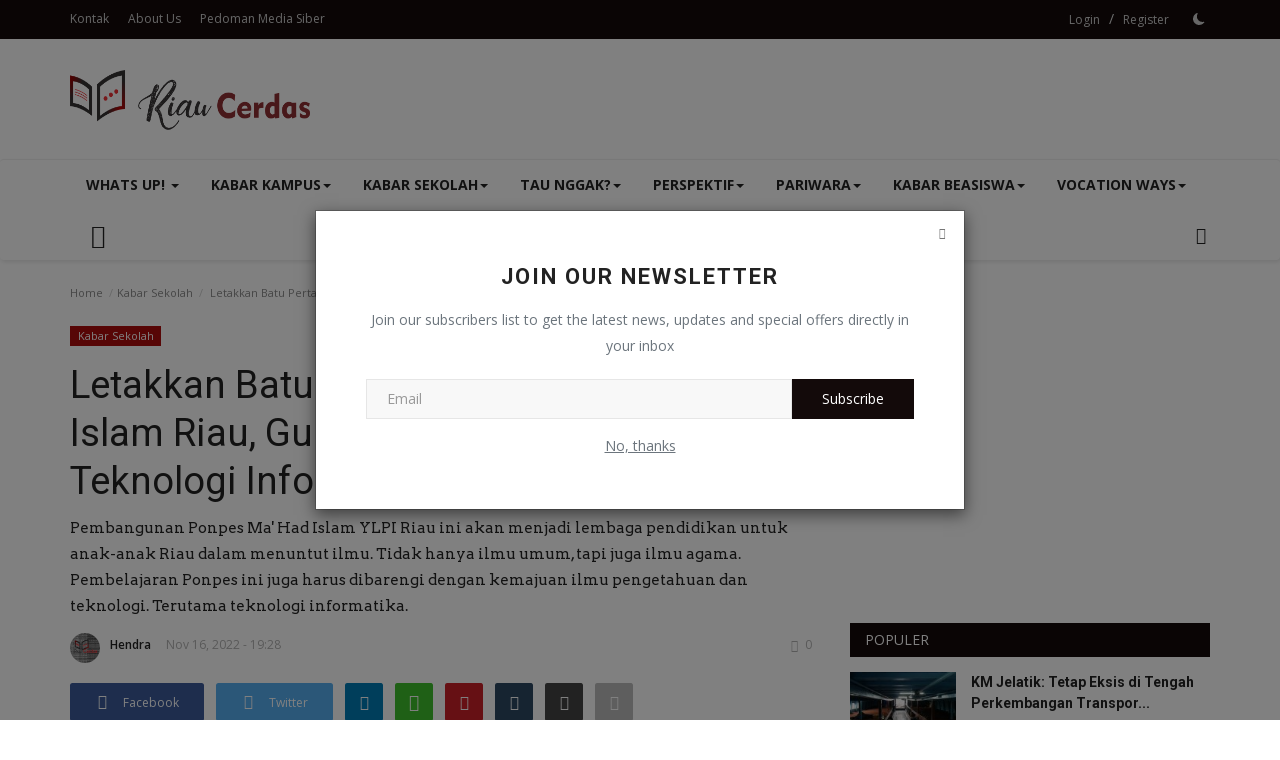

--- FILE ---
content_type: text/html; charset=UTF-8
request_url: https://www.riaucerdas.com/letakkan-batu-pertama-ponpes-mahad-islam-riau-gubri-minta-santri-diajari-teknologi-informatika
body_size: 21881
content:
<!DOCTYPE html>
<html lang="id-ID">
<head>
<meta charset="utf-8">
<meta http-equiv="X-UA-Compatible" content="IE=edge">
<meta name="viewport" content="width=device-width, initial-scale=1">
<title>Letakkan Batu Pertama Ponpes Ma&#039;Had Islam Riau, Gubri Minta Santri Diajari Teknologi Informatika - Riau Cerdas - Tiap Orang Berhak Terdidik</title>
<meta name="description" content="Pembangunan Ponpes Ma&#039; Had Islam YLPI Riau ini akan menjadi lembaga pendidikan untuk anak-anak Riau dalam menuntut ilmu. Tidak hanya ilmu umum, tapi juga ilmu agama.  Pembelajaran Ponpes ini juga harus dibarengi dengan kemajuan ilmu pengetahuan dan teknologi. Terutama teknologi informatika."/>
<meta name="keywords" content=""/>
<meta name="author" content="Riau Cerdas"/>
<meta property="og:locale" content="en_US"/>
<meta property="og:site_name" content="Riau Cerdas"/>
<meta name="X-CSRF-TOKEN" content="6a747ce6292d01c8276fbc30660778a2"><meta property="og:type" content="article"/>
<meta property="og:title" content="Letakkan Batu Pertama Ponpes Ma'Had Islam Riau, Gubri Minta Santri Diajari Teknologi Informatika"/>
<meta property="og:description" content="Pembangunan Ponpes Ma&#039; Had Islam YLPI Riau ini akan menjadi lembaga pendidikan untuk anak-anak Riau dalam menuntut ilmu. Tidak hanya ilmu umum, tapi juga ilmu agama.  Pembelajaran Ponpes ini juga harus dibarengi dengan kemajuan ilmu pengetahuan dan teknologi. Terutama teknologi informatika."/>
<meta property="og:url" content="https://riaucerdas.com/letakkan-batu-pertama-ponpes-mahad-islam-riau-gubri-minta-santri-diajari-teknologi-informatika"/>
<meta property="og:image" content="https://riaucerdas.com/uploads/images/2022/11/image_750x500_6374d67db0580.jpg"/>
<meta property="og:image:width" content="750"/>
<meta property="og:image:height" content="422"/>
<meta property="article:author" content="Hendra"/>
<meta property="fb:app_id" content=""/>
<meta property="article:tag" content="Pondok pesantren"/>
<meta property="article:tag" content="Ma&#039; Had Islam Riau"/>
<meta property="article:tag" content="YLPI Riau"/>
<meta property="article:tag" content="Gubernur Riau"/>
<meta property="article:tag" content="Syamsuar"/>
<meta property="article:tag" content="Kampar"/>
<meta property="article:published_time" content="2022-11-16 19:28:29"/>
<meta property="article:modified_time" content="2022-11-16 19:28:29"/>
<meta name="twitter:card" content="summary_large_image"/>
<meta name="twitter:site" content="@Riau Cerdas"/>
<meta name="twitter:creator" content="@Hendra"/>
<meta name="twitter:title" content="Letakkan Batu Pertama Ponpes Ma&#039;Had Islam Riau, Gubri Minta Santri Diajari Teknologi Informatika"/>
<meta name="twitter:description" content="Pembangunan Ponpes Ma&#039; Had Islam YLPI Riau ini akan menjadi lembaga pendidikan untuk anak-anak Riau dalam menuntut ilmu. Tidak hanya ilmu umum, tapi juga ilmu agama.  Pembelajaran Ponpes ini juga harus dibarengi dengan kemajuan ilmu pengetahuan dan teknologi. Terutama teknologi informatika."/>
<meta name="twitter:image" content="https://riaucerdas.com/uploads/images/2022/11/image_750x500_6374d67db0580.jpg"/>
<link rel="shortcut icon" type="image/png" href="https://riaucerdas.com/uploads/logo/logo_60bf67d38d123.png"/>
<link rel="canonical" href="https://riaucerdas.com/letakkan-batu-pertama-ponpes-mahad-islam-riau-gubri-minta-santri-diajari-teknologi-informatika"/>
<link rel="alternate" href="https://riaucerdas.com/letakkan-batu-pertama-ponpes-mahad-islam-riau-gubri-minta-santri-diajari-teknologi-informatika" hreflang="id_ID"/>
<link href="https://fonts.googleapis.com/css?family=Open+Sans:300,400,600,700&display=swap" rel="stylesheet"><link href="https://fonts.googleapis.com/css?family=Roboto:300,400,500,700&display=swap&subset=cyrillic,cyrillic-ext,greek,greek-ext,latin-ext,vietnamese" rel="stylesheet"><link href="https://fonts.googleapis.com/css?family=Arvo:400,700&display=swap" rel="stylesheet">
<link href="https://riaucerdas.com/assets/vendor/bootstrap-v3/css/bootstrap.min.css" rel="stylesheet"/>
<link href="https://riaucerdas.com/assets/vendor/font-icons/css/font-icons-2.2.min.css" rel="stylesheet">
<link href="https://riaucerdas.com/assets/themes/classic/css/style-2.2.min.css" rel="stylesheet"/>
<link href="https://riaucerdas.com/assets/themes/classic/css/plugins-2.2.css" rel="stylesheet"/>
<script>var rtl = false;</script>
<style>body {font-family: "Open Sans", Helvetica, sans-serif  } .font-1,.post-content .post-summary {font-family: "Roboto", Helvetica, sans-serif}.font-text{font-family: "Arvo", Helvetica, sans-serif}.h1, .h2, .h3, .h4, .h5, .h6, h1, h2, h3, h4, h5, h6 {font-family: "Roboto", Helvetica, sans-serif}.section-mid-title .title {font-family: "Roboto", Helvetica, sans-serif}.section .section-content .title {font-family: "Roboto", Helvetica, sans-serif}.section .section-head .title {font-family: "Open Sans", Helvetica, sans-serif}.sidebar-widget .widget-head .title {font-family: "Open Sans", Helvetica, sans-serif}.post-content .post-text {font-family: "Arvo", Helvetica, sans-serif}  .top-bar,.news-ticker-title,.section .section-head .title,.sidebar-widget .widget-head,.section-mid-title .title, #comments .comment-section > .nav-tabs > .active > a,.reaction-num-votes, .modal-newsletter .btn {background-color: #130a0a} .section .section-head,.section-mid-title, .comment-section .nav-tabs {border-bottom: 2px solid #130a0a;} .post-content .post-summary h2 {font-family: "Arvo", Helvetica, sans-serif}
a:hover, a:focus, a:active, .btn-link:hover, .btn-link:focus, .btn-link:active, .navbar-inverse .navbar-nav > li > a:hover, .navbar-inverse .navbar-nav .dropdown-menu > li:hover > a, .navbar-inverse .navbar-nav .dropdown-menu > li:focus > a, .navbar-inverse .navbar-nav .dropdown-menu > li.active > a, .navbar-inverse .navbar-nav .open .dropdown-menu > li > a:focus, .navbar-inverse .navbar-nav .open .dropdown-menu > li > a:hover, .comment-lists li .btn-comment-reply, .comment-lists li .btn-comment-like, .f-random-list li .title a:hover, .link-forget, .captcha-refresh, .nav-footer li a:hover, .mobile-menu-social li a:hover, .mobile-menu-social li a:focus, .post-files .file button, .icon-newsletter, .btn-load-more:hover, .post-next-prev p span, .list-footer-categories li a:hover {color: #19bc9c;}  .navbar-toggle, .navbar-inverse .navbar-toggle, .nav-payout-accounts > li.active > a, .nav-payout-accounts > li.active > a:focus, .nav-payout-accounts > li.active > a:hover, .nav-payout-accounts .active > a, .swal-button--danger, .sidebar-widget .tag-list li a:hover, .spinner > div, .search-form button {background-color: #19bc9c !important;}  .navbar-default .navbar-nav > .active > a::after, .navbar-default .navbar-nav > li > a:hover:after, .navbar-inverse .navbar-nav .active a::after, .poll .result .progress .progress-bar {background-color: #19bc9c;}  .btn-custom {background-color: #19bc9c;border-color: #19bc9c;}  ::selection {background: #19bc9c !important;color: #fff;}  ::-moz-selection {background: #19bc9c !important;color: #fff;}  .navbar-inverse .navbar-nav > .active > a, .navbar-inverse .navbar-nav > .active > a:hover, .navbar-inverse .navbar-nav > .active > a:focus, .navbar-inverse .navbar-nav > .open > a, .navbar-inverse .navbar-nav > .open > a:hover, .navbar-inverse .navbar-nav > .open > a:focus {color: #19bc9c !important;background-color: transparent;}  .navbar-inverse .navbar-nav > li > a:focus, .navbar-inverse .navbar-nav > li > a:hover {background-color: transparent;color: #19bc9c;}  .form-input:focus {border-color: #19bc9c;outline: 0 none;}  .post-content .post-tags .tag-list li a:hover, .profile-buttons ul li a:hover {border-color: #19bc9c;background-color: #19bc9c;}  .auth-form-input:focus, .form-textarea:focus, .custom-checkbox:hover + label:before, .leave-reply .form-control:focus, .page-contact .form-control:focus, .comment-error {border-color: #19bc9c;}  .custom-checkbox:checked + label:before {background: #19bc9c;border-color: #19bc9c;}  .comments .comments-title {border-bottom: 2px solid #19bc9c;}  .comment-loader-container .loader, .sub-comment-loader-container .loader {border-top: 5px solid #19bc9c;}  .newsletter .newsletter-button {background-color: #19bc9c;border: 1px solid #19bc9c;}  .post-author-meta a:hover, .post-item-no-image .caption-video-no-image .title a:hover, .comment-meta .comment-liked, .cookies-warning a {color: #19bc9c !important;}  .video-label, .filters .btn:focus:after, .filters .btn:hover:after, .filters .btn:active:after, .filters .active::after {background: #19bc9c;}  .pagination .active a {border: 1px solid #19bc9c !important;background-color: #19bc9c !important;color: #fff !important;}  .pagination li a:hover, .pagination li a:focus, .pagination li a:active, .custom-checkbox input:checked + .checkbox-icon {background-color: #19bc9c;border: 1px solid #19bc9c;}  .search-form, .dropdown-more {border-top: 3px solid #19bc9c;}.mobile-language-options li .selected, .mobile-language-options li a:hover {color: #19bc9c;border: 1px solid #19bc9c;}@media screen and (max-width: 480px) {.reaction-num-votes {right: 0 !important;}}.post-text iframe{max-width: 100% !important}
.bn-ds-1{width: 728px; height: 90px;}.bn-mb-1{width: 300px; height: 250px;}.bn-ds-2{width: 728px; height: 90px;}.bn-mb-2{width: 300px; height: 250px;}.bn-ds-3{width: 336px; height: 280px;}.bn-mb-3{width: 300px; height: 250px;}.bn-ds-4{width: 728px; height: 90px;}.bn-mb-4{width: 300px; height: 250px;}.bn-ds-5{width: 336px; height: 280px;}.bn-mb-5{width: 300px; height: 250px;}.bn-ds-6{width: 728px; height: 90px;}.bn-mb-6{width: 300px; height: 250px;}.bn-ds-7{width: 728px; height: 90px;}.bn-mb-7{width: 300px; height: 250px;}.bn-ds-8{width: 728px; height: 90px;}.bn-mb-8{width: 300px; height: 250px;}.bn-ds-9{width: 728px; height: 90px;}.bn-mb-9{width: 300px; height: 250px;}.bn-ds-10{width: 728px; height: 90px;}.bn-mb-10{width: 300px; height: 250px;}</style>
<script>var VrConfig = {baseURL: 'https://riaucerdas.com', csrfTokenName: 'csrf_token', authCheck: 0, sysLangId: '2', isRecaptchaEnabled: '0', textOk: "OK", textCancel: "Cancel", textCorrectAnswer : "Correct Answer", textWrongAnswer : "Wrong Answer"};</script><!-- Google tag (gtag.js) -->
<script async src="https://www.googletagmanager.com/gtag/js?id=G-FNFC92P22L"></script>
<script>
  window.dataLayer = window.dataLayer || [];
  function gtag(){dataLayer.push(arguments);}
  gtag('js', new Date());

  gtag('config', 'G-FNFC92P22L');
</script>

<script async src="https://pagead2.googlesyndication.com/pagead/js/adsbygoogle.js?client=ca-pub-4637290109755961"
     crossorigin="anonymous"></script></head>
<body>
<header id="header">
<div class="top-bar">
<div class="container">
<div class="col-sm-12">
<div class="row">
<ul class="top-menu top-menu-left">
<li><a href="https://riaucerdas.com/Kontak">Kontak</a></li>
<li><a href="https://riaucerdas.com/about-us">About Us</a></li>
<li><a href="https://riaucerdas.com/pedoman-media-siber">Pedoman Media Siber</a></li>
</ul>
<ul class="top-menu top-menu-right">
<li class="top-li-auth"><a href="#" data-toggle="modal" data-target="#modalLogin" class="btn_open_login_modal">Login</a><span>&nbsp;/&nbsp;</span><a href="https://riaucerdas.com/register">Register</a></li>
<li class="li-dark-mode-sw">
<form action="https://riaucerdas.com/switch-dark-mode" method="post">
<input type="hidden" name="csrf_token" value="6a747ce6292d01c8276fbc30660778a2"><input type="hidden" name="back_url" value="https://riaucerdas.com/letakkan-batu-pertama-ponpes-mahad-islam-riau-gubri-minta-santri-diajari-teknologi-informatika">
<button type="submit" name="theme_mode" value="dark" class="btn-switch-mode">
<svg xmlns="http://www.w3.org/2000/svg" width="16" height="16" fill="currentColor" class="bi bi-moon-fill dark-mode-icon" viewBox="0 0 16 16">
<path d="M6 .278a.768.768 0 0 1 .08.858 7.208 7.208 0 0 0-.878 3.46c0 4.021 3.278 7.277 7.318 7.277.527 0 1.04-.055 1.533-.16a.787.787 0 0 1 .81.316.733.733 0 0 1-.031.893A8.349 8.349 0 0 1 8.344 16C3.734 16 0 12.286 0 7.71 0 4.266 2.114 1.312 5.124.06A.752.752 0 0 1 6 .278z"/>
</svg>
</button>
</form>
</li>
</ul>
</div>
</div>
</div>
</div>
<div class="logo-banner">
<div class="container">
<div class="col-sm-12">
<div class="row">
<div class="left">
<a href="https://riaucerdas.com">
<img src="https://riaucerdas.com/uploads/logo/logo_69253af7668675-02576127.png" alt="logo" class="logo" width="190" height="60">
</a>
</div>
<div class="right">
<div class="pull-right">
</div>
</div>
</div>
</div>
</div>
</div>
<nav class="navbar navbar-default main-menu megamenu">
<div class="container">
<div class="collapse navbar-collapse">
<div class="row">
<ul class="nav navbar-nav">
<li class="dropdown megamenu-fw mega-li-1 ">
<a href="https://riaucerdas.com/whats-up" class="dropdown-toggle disabled" data-toggle="dropdown" role="button" aria-expanded="false">Whats Up! <span class="caret"></span></a>
<ul class="dropdown-menu megamenu-content dropdown-top" role="menu" aria-expanded="true" data-mega-ul="1">
<li>
<div class="sub-menu-left">
<ul class="nav-sub-categories">
<li data-category-filter="all" class="li-sub-category active"><a href="https://riaucerdas.com/whats-up">All</a></li>
<li data-category-filter="pekanbaru-13" class="li-sub-category"><a href="https://riaucerdas.com/whats-up/pekanbaru">Pekanbaru</a></li>
<li data-category-filter="pelalawan-14" class="li-sub-category"><a href="https://riaucerdas.com/whats-up/pelalawan">Pelalawan</a></li>
<li data-category-filter="Rokan-Hulu-15" class="li-sub-category"><a href="https://riaucerdas.com/whats-up/Rokan-Hulu">Rokan Hulu</a></li>
<li data-category-filter="Siak-16" class="li-sub-category"><a href="https://riaucerdas.com/whats-up/Siak">Siak</a></li>
<li data-category-filter="Rokan-Hilir-17" class="li-sub-category"><a href="https://riaucerdas.com/whats-up/Rokan-Hilir">Rokan Hilir</a></li>
<li data-category-filter="Kepulauan-Meranti-18" class="li-sub-category"><a href="https://riaucerdas.com/whats-up/Kepulauan-Meranti">Kepulauan Meranti</a></li>
<li data-category-filter="Dumai-19" class="li-sub-category"><a href="https://riaucerdas.com/whats-up/Dumai">Dumai</a></li>
<li data-category-filter="Indragiri-Hilir-20" class="li-sub-category"><a href="https://riaucerdas.com/whats-up/Indragiri-Hilir">Indragiri Hilir</a></li>
<li data-category-filter="Kampar-21" class="li-sub-category"><a href="https://riaucerdas.com/whats-up/Kampar">Kampar</a></li>
<li data-category-filter="Bengkalis-22" class="li-sub-category"><a href="https://riaucerdas.com/whats-up/Bengkalis">Bengkalis</a></li>
<li data-category-filter="Indragiri-Hulu-23" class="li-sub-category"><a href="https://riaucerdas.com/whats-up/Indragiri-Hulu">Indragiri Hulu</a></li>
<li data-category-filter="Kuantan-Singingi-24" class="li-sub-category"><a href="https://riaucerdas.com/whats-up/Kuantan-Singingi">Kuantan Singingi</a></li>
<li data-category-filter="Nasional-25" class="li-sub-category"><a href="https://riaucerdas.com/whats-up/Nasional">Nasional</a></li>
</ul>
</div>
<div class="sub-menu-right">
<div class="sub-menu-inner filter-all active">
<div class="row row-menu-right">
<div class="col-sm-3 menu-post-item">
<div class="post-item-image">
<a href="https://riaucerdas.com/relokasi-dan-pemulihan-ekosistem-tntn-dimulai-menteri-kehutanan-tegaskan-pendekatan-persuasif">                <img src="https://riaucerdas.com/assets/img/img_bg_md.png" data-src="https://riaucerdas.com/uploads/images/202512/image_430x256_69464d291b123.jpg" alt="Relokasi dan Pemulihan Ekosistem TNTN Dimulai, Menteri Kehutanan Tegaskan Pendekatan Persuasif" class="lazyload img-responsive img-post" width="1" height="1"/>
    
</a>
</div>
<h3 class="title"><a href="https://riaucerdas.com/relokasi-dan-pemulihan-ekosistem-tntn-dimulai-menteri-kehutanan-tegaskan-pendekatan-persuasif">Relokasi dan Pemulihan Ekosistem TNTN Dimulai...</a></h3>
<p class="post-meta">    <a href="https://riaucerdas.com/profile/Redaksi">Redaksi</a>
    <span>Dec 20, 2025</span>
    <span><i class="icon-comment"></i>0</span>
</p>
</div>
<div class="col-sm-3 menu-post-item">
<div class="post-item-image">
<a href="https://riaucerdas.com/pemkab-kamparpemkab-solok-teken-mou-penyediaan-beras-bansos-untuk-disabilitas-dan-lansia">                <img src="https://riaucerdas.com/assets/img/img_bg_md.png" data-src="https://riaucerdas.com/uploads/images/202512/image_430x256_694618f913778.jpg" alt="Pemkab Kampar–Pemkab Solok Teken MoU Penyediaan Beras Bansos untuk Disabilitas dan Lansia" class="lazyload img-responsive img-post" width="1" height="1"/>
    
</a>
</div>
<h3 class="title"><a href="https://riaucerdas.com/pemkab-kamparpemkab-solok-teken-mou-penyediaan-beras-bansos-untuk-disabilitas-dan-lansia">Pemkab Kampar–Pemkab Solok Teken MoU Penyedia...</a></h3>
<p class="post-meta">    <a href="https://riaucerdas.com/profile/Redaksi">Redaksi</a>
    <span>Dec 20, 2025</span>
    <span><i class="icon-comment"></i>0</span>
</p>
</div>
<div class="col-sm-3 menu-post-item">
<div class="post-item-image">
<a href="https://riaucerdas.com/rapor-digital-e-rapor-sma-resmi-diterapkan-nilai-siswa-terintegrasi-dapodik-dan-pdss">                <img src="https://riaucerdas.com/assets/img/img_bg_md.png" data-src="https://riaucerdas.com/uploads/images/202512/image_430x256_69455b935a961.jpg" alt="Rapor Digital e-Rapor SMA Resmi Diterapkan, Nilai Siswa Terintegrasi Dapodik dan PDSS" class="lazyload img-responsive img-post" width="1" height="1"/>
    
</a>
</div>
<h3 class="title"><a href="https://riaucerdas.com/rapor-digital-e-rapor-sma-resmi-diterapkan-nilai-siswa-terintegrasi-dapodik-dan-pdss">Rapor Digital e-Rapor SMA Resmi Diterapkan, N...</a></h3>
<p class="post-meta">    <a href="https://riaucerdas.com/profile/Redaksi">Redaksi</a>
    <span>Dec 19, 2025</span>
    <span><i class="icon-comment"></i>0</span>
</p>
</div>
<div class="col-sm-3 menu-post-item">
<div class="post-item-image">
<a href="https://riaucerdas.com/pemerintah-kerahkan-ribuan-personel-polritni-perkuat-penanganan-bencana-di-sumatra">                <img src="https://riaucerdas.com/assets/img/img_bg_md.png" data-src="https://riaucerdas.com/uploads/images/202512/image_430x256_69453112d8b64.jpg" alt="Pemerintah Kerahkan Ribuan Personel Polri–TNI Perkuat Penanganan Bencana di Sumatra" class="lazyload img-responsive img-post" width="1" height="1"/>
    
</a>
</div>
<h3 class="title"><a href="https://riaucerdas.com/pemerintah-kerahkan-ribuan-personel-polritni-perkuat-penanganan-bencana-di-sumatra">Pemerintah Kerahkan Ribuan Personel Polri–TNI...</a></h3>
<p class="post-meta">    <a href="https://riaucerdas.com/profile/Redaksi">Redaksi</a>
    <span>Dec 19, 2025</span>
    <span><i class="icon-comment"></i>0</span>
</p>
</div>
</div>
</div>
<div class="sub-menu-inner filter-pekanbaru-13">
<div class="row row-menu-right">
<div class="col-sm-3 menu-post-item">
<div class="post-item-image post-item-image-mn">
<a href="https://riaucerdas.com/puja-lestari-disambut-hangat-di-pekanbaru-plt-gubernur-riau-nanti-diberi-bonus">                <img src="https://riaucerdas.com/assets/img/img_bg_md.png" data-src="https://riaucerdas.com/uploads/images/202512/image_430x256_69452c2eb5ab4.jpg" alt="Puja Lestari Disambut Hangat di Pekanbaru, Plt Gubernur Riau : Nanti Diberi Bonus" class="lazyload img-responsive img-post" width="1" height="1"/>
    
</a>
</div>
<h3 class="title"><a href="https://riaucerdas.com/puja-lestari-disambut-hangat-di-pekanbaru-plt-gubernur-riau-nanti-diberi-bonus">Puja Lestari Disambut Hangat di Pekanbaru, Pl...</a></h3>
<p class="post-meta">    <a href="https://riaucerdas.com/profile/Redaksi">Redaksi</a>
    <span>Dec 19, 2025</span>
    <span><i class="icon-comment"></i>0</span>
</p>
</div>
<div class="col-sm-3 menu-post-item">
<div class="post-item-image post-item-image-mn">
<a href="https://riaucerdas.com/kanwil-kemenag-riau-perkuat-pendekatan-keagamaan-cegah-narkoba-dan-bullying-di-kalangan-pelajar">                <img src="https://riaucerdas.com/assets/img/img_bg_md.png" data-src="https://riaucerdas.com/uploads/images/202512/image_430x256_69440e907b058.jpg" alt="Kanwil Kemenag Riau Perkuat Pendekatan Keagamaan Cegah Narkoba dan Bullying di Kalangan Pelajar" class="lazyload img-responsive img-post" width="1" height="1"/>
    
</a>
</div>
<h3 class="title"><a href="https://riaucerdas.com/kanwil-kemenag-riau-perkuat-pendekatan-keagamaan-cegah-narkoba-dan-bullying-di-kalangan-pelajar">Kanwil Kemenag Riau Perkuat Pendekatan Keagam...</a></h3>
<p class="post-meta">    <a href="https://riaucerdas.com/profile/Redaksi">Redaksi</a>
    <span>Dec 18, 2025</span>
    <span><i class="icon-comment"></i>0</span>
</p>
</div>
<div class="col-sm-3 menu-post-item">
<div class="post-item-image post-item-image-mn">
<a href="https://riaucerdas.com/bmkg-prakirakan-riau-berawan-hingga-hujan-waspada-petir-dan-angin-kencang-selasa-ini">                <img src="https://riaucerdas.com/assets/img/img_bg_md.png" data-src="https://riaucerdas.com/uploads/images/202512/image_430x256_693e2ccc5f323.jpg" alt="BMKG Prakirakan Riau Berawan hingga Hujan, Waspada Petir dan Angin Kencang Selasa Ini" class="lazyload img-responsive img-post" width="1" height="1"/>
    
</a>
</div>
<h3 class="title"><a href="https://riaucerdas.com/bmkg-prakirakan-riau-berawan-hingga-hujan-waspada-petir-dan-angin-kencang-selasa-ini">BMKG Prakirakan Riau Berawan hingga Hujan, Wa...</a></h3>
<p class="post-meta">    <a href="https://riaucerdas.com/profile/Redaksi">Redaksi</a>
    <span>Dec 16, 2025</span>
    <span><i class="icon-comment"></i>0</span>
</p>
</div>
<div class="col-sm-3 menu-post-item">
<div class="post-item-image post-item-image-mn">
<a href="https://riaucerdas.com/17-desember-hari-pantun-nasional-riau-tegaskan-peran-pantun-warisan-bangsa">                <img src="https://riaucerdas.com/assets/img/img_bg_md.png" data-src="https://riaucerdas.com/uploads/images/202512/image_430x256_6940b2438cd7f.jpg" alt="17 Desember Hari Pantun Nasional, Riau Tegaskan Peran Pantun Warisan Bangsa" class="lazyload img-responsive img-post" width="1" height="1"/>
    
</a>
</div>
<h3 class="title"><a href="https://riaucerdas.com/17-desember-hari-pantun-nasional-riau-tegaskan-peran-pantun-warisan-bangsa">17 Desember Hari Pantun Nasional, Riau Tegask...</a></h3>
<p class="post-meta">    <a href="https://riaucerdas.com/profile/Redaksi">Redaksi</a>
    <span>Dec 16, 2025</span>
    <span><i class="icon-comment"></i>0</span>
</p>
</div>
</div>
</div>
<div class="sub-menu-inner filter-pelalawan-14">
<div class="row row-menu-right">
<div class="col-sm-3 menu-post-item">
<div class="post-item-image post-item-image-mn">
<a href="https://riaucerdas.com/relokasi-dan-pemulihan-ekosistem-tntn-dimulai-menteri-kehutanan-tegaskan-pendekatan-persuasif">                <img src="https://riaucerdas.com/assets/img/img_bg_md.png" data-src="https://riaucerdas.com/uploads/images/202512/image_430x256_69464d291b123.jpg" alt="Relokasi dan Pemulihan Ekosistem TNTN Dimulai, Menteri Kehutanan Tegaskan Pendekatan Persuasif" class="lazyload img-responsive img-post" width="1" height="1"/>
    
</a>
</div>
<h3 class="title"><a href="https://riaucerdas.com/relokasi-dan-pemulihan-ekosistem-tntn-dimulai-menteri-kehutanan-tegaskan-pendekatan-persuasif">Relokasi dan Pemulihan Ekosistem TNTN Dimulai...</a></h3>
<p class="post-meta">    <a href="https://riaucerdas.com/profile/Redaksi">Redaksi</a>
    <span>Dec 20, 2025</span>
    <span><i class="icon-comment"></i>0</span>
</p>
</div>
<div class="col-sm-3 menu-post-item">
<div class="post-item-image post-item-image-mn">
<a href="https://riaucerdas.com/bupati-zukri-resmikan-digitalisasi-pembelajaran-di-pelalawan-ratusan-sekolah-gunakan-papan-interaktif">                <img src="https://riaucerdas.com/assets/img/img_bg_md.png" data-src="https://riaucerdas.com/uploads/images/202512/image_430x256_693cc63801442.jpg" alt="Bupati Zukri Resmikan Digitalisasi Pembelajaran di Pelalawan, Ratusan Sekolah Gunakan Papan Interaktif" class="lazyload img-responsive img-post" width="1" height="1"/>
    
</a>
</div>
<h3 class="title"><a href="https://riaucerdas.com/bupati-zukri-resmikan-digitalisasi-pembelajaran-di-pelalawan-ratusan-sekolah-gunakan-papan-interaktif">Bupati Zukri Resmikan Digitalisasi Pembelajar...</a></h3>
<p class="post-meta">    <a href="https://riaucerdas.com/profile/Redaksi">Redaksi</a>
    <span>Dec 9, 2025</span>
    <span><i class="icon-comment"></i>0</span>
</p>
</div>
</div>
</div>
<div class="sub-menu-inner filter-Rokan-Hulu-15">
<div class="row row-menu-right">
</div>
</div>
<div class="sub-menu-inner filter-Siak-16">
<div class="row row-menu-right">
<div class="col-sm-3 menu-post-item">
<div class="post-item-image post-item-image-mn">
<a href="https://riaucerdas.com/enam-bulan-menjabat-bupati-siak-afni-zulkifli-rombak-birokrasi-dan-lantik-71-pejabat">                <img src="https://riaucerdas.com/assets/img/img_bg_md.png" data-src="https://riaucerdas.com/uploads/images/202512/image_430x256_6944e520dda0a.jpg" alt="Enam Bulan Menjabat, Bupati Siak Afni Zulkifli Rombak Birokrasi dan Lantik 71 Pejabat" class="lazyload img-responsive img-post" width="1" height="1"/>
    
</a>
</div>
<h3 class="title"><a href="https://riaucerdas.com/enam-bulan-menjabat-bupati-siak-afni-zulkifli-rombak-birokrasi-dan-lantik-71-pejabat">Enam Bulan Menjabat, Bupati Siak Afni Zulkifl...</a></h3>
<p class="post-meta">    <a href="https://riaucerdas.com/profile/Redaksi">Redaksi</a>
    <span>Dec 19, 2025</span>
    <span><i class="icon-comment"></i>0</span>
</p>
</div>
<div class="col-sm-3 menu-post-item">
<div class="post-item-image post-item-image-mn">
<a href="https://riaucerdas.com/pemkab-siak-salurkan-kursi-roda-dan-alat-bantu-dengar-untuk-disabilitas-dan-lansia">                <img src="https://riaucerdas.com/assets/img/img_bg_md.png" data-src="https://riaucerdas.com/uploads/images/202512/image_430x256_6943dc374e7ee.jpg" alt="Pemkab Siak Salurkan Kursi Roda dan Alat Bantu Dengar untuk Disabilitas dan Lansia" class="lazyload img-responsive img-post" width="1" height="1"/>
    
</a>
</div>
<h3 class="title"><a href="https://riaucerdas.com/pemkab-siak-salurkan-kursi-roda-dan-alat-bantu-dengar-untuk-disabilitas-dan-lansia">Pemkab Siak Salurkan Kursi Roda dan Alat Bant...</a></h3>
<p class="post-meta">    <a href="https://riaucerdas.com/profile/Redaksi">Redaksi</a>
    <span>Dec 18, 2025</span>
    <span><i class="icon-comment"></i>0</span>
</p>
</div>
<div class="col-sm-3 menu-post-item">
<div class="post-item-image post-item-image-mn">
<a href="https://riaucerdas.com/banjir-meluas-di-siak-bupati-afni-turunkan-pejabat-dan-salurkan-bantuan-ke-warga">                <img src="https://riaucerdas.com/assets/img/img_bg_md.png" data-src="https://riaucerdas.com/uploads/images/202512/image_430x256_69436375bb67e.jpg" alt="Banjir Meluas di Siak, Bupati Afni Turunkan Pejabat dan Salurkan Bantuan ke Warga" class="lazyload img-responsive img-post" width="1" height="1"/>
    
</a>
</div>
<h3 class="title"><a href="https://riaucerdas.com/banjir-meluas-di-siak-bupati-afni-turunkan-pejabat-dan-salurkan-bantuan-ke-warga">Banjir Meluas di Siak, Bupati Afni Turunkan P...</a></h3>
<p class="post-meta">    <a href="https://riaucerdas.com/profile/Redaksi">Redaksi</a>
    <span>Dec 18, 2025</span>
    <span><i class="icon-comment"></i>0</span>
</p>
</div>
<div class="col-sm-3 menu-post-item">
<div class="post-item-image post-item-image-mn">
<a href="https://riaucerdas.com/pengurus-koni-siak-20252029-resmi-dilantik-fokus-cetak-atlet-berprestasi">                <img src="https://riaucerdas.com/assets/img/img_bg_md.png" data-src="https://riaucerdas.com/uploads/images/202512/image_430x256_693d7a973f86c.jpg" alt="Pengurus KONI Siak 2025–2029 Resmi Dilantik, Fokus Cetak Atlet Berprestasi" class="lazyload img-responsive img-post" width="1" height="1"/>
    
</a>
</div>
<h3 class="title"><a href="https://riaucerdas.com/pengurus-koni-siak-20252029-resmi-dilantik-fokus-cetak-atlet-berprestasi">Pengurus KONI Siak 2025–2029 Resmi Dilantik, ...</a></h3>
<p class="post-meta">    <a href="https://riaucerdas.com/profile/Redaksi">Redaksi</a>
    <span>Dec 13, 2025</span>
    <span><i class="icon-comment"></i>0</span>
</p>
</div>
</div>
</div>
<div class="sub-menu-inner filter-Rokan-Hilir-17">
<div class="row row-menu-right">
<div class="col-sm-3 menu-post-item">
<div class="post-item-image post-item-image-mn">
<a href="https://riaucerdas.com/pawai-taaruf-resmi-buka-mtq-ke-xx-rokan-hilir-2025-ribuan-peserta-padati-bagansiapiapi">                <img src="https://riaucerdas.com/assets/img/img_bg_md.png" data-src="https://riaucerdas.com/uploads/images/202512/image_430x256_693d84ae2dbd6.jpg" alt="Pawai Ta’aruf Resmi Buka MTQ ke-XX Rokan Hilir 2025, Ribuan Peserta Padati Bagansiapiapi" class="lazyload img-responsive img-post" width="1" height="1"/>
    
</a>
</div>
<h3 class="title"><a href="https://riaucerdas.com/pawai-taaruf-resmi-buka-mtq-ke-xx-rokan-hilir-2025-ribuan-peserta-padati-bagansiapiapi">Pawai Ta’aruf Resmi Buka MTQ ke-XX Rokan Hili...</a></h3>
<p class="post-meta">    <a href="https://riaucerdas.com/profile/Redaksi">Redaksi</a>
    <span>Dec 13, 2025</span>
    <span><i class="icon-comment"></i>0</span>
</p>
</div>
<div class="col-sm-3 menu-post-item">
<div class="post-item-image post-item-image-mn">
<a href="https://riaucerdas.com/mtq-xx-rohil-2025-resmi-dimulai-bupati-bistamam-kukuhkan-167-dewan-dan-majelis-hakim">                <img src="https://riaucerdas.com/assets/img/img_bg_md.png" data-src="https://riaucerdas.com/uploads/images/202512/image_430x256_693d30cb5714e.jpg" alt="MTQ XX Rohil 2025 Resmi Dimulai, Bupati Bistamam Kukuhkan 167 Dewan dan Majelis Hakim" class="lazyload img-responsive img-post" width="1" height="1"/>
    
</a>
</div>
<h3 class="title"><a href="https://riaucerdas.com/mtq-xx-rohil-2025-resmi-dimulai-bupati-bistamam-kukuhkan-167-dewan-dan-majelis-hakim">MTQ XX Rohil 2025 Resmi Dimulai, Bupati Bista...</a></h3>
<p class="post-meta">    <a href="https://riaucerdas.com/profile/Redaksi">Redaksi</a>
    <span>Dec 13, 2025</span>
    <span><i class="icon-comment"></i>0</span>
</p>
</div>
</div>
</div>
<div class="sub-menu-inner filter-Kepulauan-Meranti-18">
<div class="row row-menu-right">
<div class="col-sm-3 menu-post-item">
<div class="post-item-image post-item-image-mn">
<a href="https://riaucerdas.com/bupati-meranti-teken-mou-hibah-tanah-dengan-bulog-perkuat-ketahanan-pangan-daerah">                <img src="https://riaucerdas.com/assets/img/img_bg_md.png" data-src="https://riaucerdas.com/uploads/images/202512/image_430x256_693fb22cb0f64.jpg" alt="Bupati Meranti Teken MoU Hibah Tanah dengan Bulog, Perkuat Ketahanan Pangan Daerah" class="lazyload img-responsive img-post" width="1" height="1"/>
    
</a>
</div>
<h3 class="title"><a href="https://riaucerdas.com/bupati-meranti-teken-mou-hibah-tanah-dengan-bulog-perkuat-ketahanan-pangan-daerah">Bupati Meranti Teken MoU Hibah Tanah dengan B...</a></h3>
<p class="post-meta">    <a href="https://riaucerdas.com/profile/Redaksi">Redaksi</a>
    <span>Dec 15, 2025</span>
    <span><i class="icon-comment"></i>0</span>
</p>
</div>
</div>
</div>
<div class="sub-menu-inner filter-Dumai-19">
<div class="row row-menu-right">
</div>
</div>
<div class="sub-menu-inner filter-Indragiri-Hilir-20">
<div class="row row-menu-right">
<div class="col-sm-3 menu-post-item">
<div class="post-item-image post-item-image-mn">
<a href="https://riaucerdas.com/bupati-inhil-apresiasi-bea-cukai-tembilahan-musnahkan-barang-ilegal-senilai-rp31-miliar">                <img src="https://riaucerdas.com/assets/img/img_bg_md.png" data-src="https://riaucerdas.com/uploads/images/202512/image_430x256_6941187f28ea1.jpg" alt="Bupati Inhil Apresiasi Bea Cukai Tembilahan Musnahkan Barang Ilegal Senilai Rp3,1 Miliar" class="lazyload img-responsive img-post" width="1" height="1"/>
    
</a>
</div>
<h3 class="title"><a href="https://riaucerdas.com/bupati-inhil-apresiasi-bea-cukai-tembilahan-musnahkan-barang-ilegal-senilai-rp31-miliar">Bupati Inhil Apresiasi Bea Cukai Tembilahan M...</a></h3>
<p class="post-meta">    <a href="https://riaucerdas.com/profile/Redaksi">Redaksi</a>
    <span>Dec 16, 2025</span>
    <span><i class="icon-comment"></i>0</span>
</p>
</div>
<div class="col-sm-3 menu-post-item">
<div class="post-item-image post-item-image-mn">
<a href="https://riaucerdas.com/pemkab-inhil-luncurkan-gerakan-ayah-ambil-rapor-anak-perkuat-peran-orang-tua-dalam-pendidikan">                <img src="https://riaucerdas.com/assets/img/img_bg_md.png" data-src="https://riaucerdas.com/uploads/images/202512/image_430x256_6940bd1888fc0.jpg" alt="Pemkab Inhil Luncurkan Gerakan Ayah Ambil Rapor Anak, Perkuat Peran Orang Tua dalam Pendidikan" class="lazyload img-responsive img-post" width="1" height="1"/>
    
</a>
</div>
<h3 class="title"><a href="https://riaucerdas.com/pemkab-inhil-luncurkan-gerakan-ayah-ambil-rapor-anak-perkuat-peran-orang-tua-dalam-pendidikan">Pemkab Inhil Luncurkan Gerakan Ayah Ambil Rap...</a></h3>
<p class="post-meta">    <a href="https://riaucerdas.com/profile/Redaksi">Redaksi</a>
    <span>Dec 16, 2025</span>
    <span><i class="icon-comment"></i>0</span>
</p>
</div>
</div>
</div>
<div class="sub-menu-inner filter-Kampar-21">
<div class="row row-menu-right">
<div class="col-sm-3 menu-post-item">
<div class="post-item-image post-item-image-mn">
<a href="https://riaucerdas.com/pemkab-kamparpemkab-solok-teken-mou-penyediaan-beras-bansos-untuk-disabilitas-dan-lansia">                <img src="https://riaucerdas.com/assets/img/img_bg_md.png" data-src="https://riaucerdas.com/uploads/images/202512/image_430x256_694618f913778.jpg" alt="Pemkab Kampar–Pemkab Solok Teken MoU Penyediaan Beras Bansos untuk Disabilitas dan Lansia" class="lazyload img-responsive img-post" width="1" height="1"/>
    
</a>
</div>
<h3 class="title"><a href="https://riaucerdas.com/pemkab-kamparpemkab-solok-teken-mou-penyediaan-beras-bansos-untuk-disabilitas-dan-lansia">Pemkab Kampar–Pemkab Solok Teken MoU Penyedia...</a></h3>
<p class="post-meta">    <a href="https://riaucerdas.com/profile/Redaksi">Redaksi</a>
    <span>Dec 20, 2025</span>
    <span><i class="icon-comment"></i>0</span>
</p>
</div>
<div class="col-sm-3 menu-post-item">
<div class="post-item-image post-item-image-mn">
<a href="https://riaucerdas.com/pemkab-kampar-peringati-hari-bela-negara-ke-77-bupati-ahmad-yuzar-bacakan-amanat-presiden">                <img src="https://riaucerdas.com/assets/img/img_bg_md.png" data-src="https://riaucerdas.com/uploads/images/202512/image_430x256_6944eed100abe.jpg" alt="Pemkab Kampar Peringati Hari Bela Negara ke-77, Bupati Ahmad Yuzar Bacakan Amanat Presiden" class="lazyload img-responsive img-post" width="1" height="1"/>
    
</a>
</div>
<h3 class="title"><a href="https://riaucerdas.com/pemkab-kampar-peringati-hari-bela-negara-ke-77-bupati-ahmad-yuzar-bacakan-amanat-presiden">Pemkab Kampar Peringati Hari Bela Negara ke-7...</a></h3>
<p class="post-meta">    <a href="https://riaucerdas.com/profile/Redaksi">Redaksi</a>
    <span>Dec 19, 2025</span>
    <span><i class="icon-comment"></i>0</span>
</p>
</div>
<div class="col-sm-3 menu-post-item">
<div class="post-item-image post-item-image-mn">
<a href="https://riaucerdas.com/kanwil-kemenag-riau-monev-penyaluran-pip-di-mtsn-4-kampar">                <img src="https://riaucerdas.com/assets/img/img_bg_md.png" data-src="https://riaucerdas.com/uploads/images/202512/image_430x256_6943dcfceab74.jpg" alt="Kanwil Kemenag Riau Monev Penyaluran PIP di MTsN 4 Kampar" class="lazyload img-responsive img-post" width="1" height="1"/>
    
</a>
</div>
<h3 class="title"><a href="https://riaucerdas.com/kanwil-kemenag-riau-monev-penyaluran-pip-di-mtsn-4-kampar">Kanwil Kemenag Riau Monev Penyaluran PIP di M...</a></h3>
<p class="post-meta">    <a href="https://riaucerdas.com/profile/Redaksi">Redaksi</a>
    <span>Dec 18, 2025</span>
    <span><i class="icon-comment"></i>0</span>
</p>
</div>
<div class="col-sm-3 menu-post-item">
<div class="post-item-image post-item-image-mn">
<a href="https://riaucerdas.com/ramani-terharu-terima-bantuan-beras-pemkab-kampar-sangat-berarti-di-tengah-ekonomi-sulit">                <img src="https://riaucerdas.com/assets/img/img_bg_md.png" data-src="https://riaucerdas.com/uploads/images/202512/image_430x256_69430cfa8e1d2.jpg" alt="Ramani Terharu Terima Bantuan Beras Pemkab Kampar: Sangat Berarti di Tengah Ekonomi Sulit" class="lazyload img-responsive img-post" width="1" height="1"/>
    
</a>
</div>
<h3 class="title"><a href="https://riaucerdas.com/ramani-terharu-terima-bantuan-beras-pemkab-kampar-sangat-berarti-di-tengah-ekonomi-sulit">Ramani Terharu Terima Bantuan Beras Pemkab Ka...</a></h3>
<p class="post-meta">    <a href="https://riaucerdas.com/profile/Redaksi">Redaksi</a>
    <span>Dec 18, 2025</span>
    <span><i class="icon-comment"></i>0</span>
</p>
</div>
</div>
</div>
<div class="sub-menu-inner filter-Bengkalis-22">
<div class="row row-menu-right">
<div class="col-sm-3 menu-post-item">
<div class="post-item-image post-item-image-mn">
<a href="https://riaucerdas.com/pemkab-bengkalis-pastikan-6610-tenaga-non-database-tetap-bekerja-pada-2026">                <img src="https://riaucerdas.com/assets/img/img_bg_md.png" data-src="https://riaucerdas.com/uploads/images/202512/image_430x256_6940b539cf562.jpg" alt="Pemkab Bengkalis Pastikan 6.610 Tenaga Non Database Tetap Bekerja pada 2026" class="lazyload img-responsive img-post" width="1" height="1"/>
    
</a>
</div>
<h3 class="title"><a href="https://riaucerdas.com/pemkab-bengkalis-pastikan-6610-tenaga-non-database-tetap-bekerja-pada-2026">Pemkab Bengkalis Pastikan 6.610 Tenaga Non Da...</a></h3>
<p class="post-meta">    <a href="https://riaucerdas.com/profile/Redaksi">Redaksi</a>
    <span>Dec 16, 2025</span>
    <span><i class="icon-comment"></i>0</span>
</p>
</div>
</div>
</div>
<div class="sub-menu-inner filter-Indragiri-Hulu-23">
<div class="row row-menu-right">
</div>
</div>
<div class="sub-menu-inner filter-Kuantan-Singingi-24">
<div class="row row-menu-right">
</div>
</div>
<div class="sub-menu-inner filter-Nasional-25">
<div class="row row-menu-right">
<div class="col-sm-3 menu-post-item">
<div class="post-item-image post-item-image-mn">
<a href="https://riaucerdas.com/rapor-digital-e-rapor-sma-resmi-diterapkan-nilai-siswa-terintegrasi-dapodik-dan-pdss">                <img src="https://riaucerdas.com/assets/img/img_bg_md.png" data-src="https://riaucerdas.com/uploads/images/202512/image_430x256_69455b935a961.jpg" alt="Rapor Digital e-Rapor SMA Resmi Diterapkan, Nilai Siswa Terintegrasi Dapodik dan PDSS" class="lazyload img-responsive img-post" width="1" height="1"/>
    
</a>
</div>
<h3 class="title"><a href="https://riaucerdas.com/rapor-digital-e-rapor-sma-resmi-diterapkan-nilai-siswa-terintegrasi-dapodik-dan-pdss">Rapor Digital e-Rapor SMA Resmi Diterapkan, N...</a></h3>
<p class="post-meta">    <a href="https://riaucerdas.com/profile/Redaksi">Redaksi</a>
    <span>Dec 19, 2025</span>
    <span><i class="icon-comment"></i>0</span>
</p>
</div>
<div class="col-sm-3 menu-post-item">
<div class="post-item-image post-item-image-mn">
<a href="https://riaucerdas.com/pemerintah-kerahkan-ribuan-personel-polritni-perkuat-penanganan-bencana-di-sumatra">                <img src="https://riaucerdas.com/assets/img/img_bg_md.png" data-src="https://riaucerdas.com/uploads/images/202512/image_430x256_69453112d8b64.jpg" alt="Pemerintah Kerahkan Ribuan Personel Polri–TNI Perkuat Penanganan Bencana di Sumatra" class="lazyload img-responsive img-post" width="1" height="1"/>
    
</a>
</div>
<h3 class="title"><a href="https://riaucerdas.com/pemerintah-kerahkan-ribuan-personel-polritni-perkuat-penanganan-bencana-di-sumatra">Pemerintah Kerahkan Ribuan Personel Polri–TNI...</a></h3>
<p class="post-meta">    <a href="https://riaucerdas.com/profile/Redaksi">Redaksi</a>
    <span>Dec 19, 2025</span>
    <span><i class="icon-comment"></i>0</span>
</p>
</div>
<div class="col-sm-3 menu-post-item">
<div class="post-item-image post-item-image-mn">
<a href="https://riaucerdas.com/seskab-teddy-sebut-pemerintah-bergerak-sejak-detik-pertama-tangani-bencana-aceh-sumut-dan-sumbar">                <img src="https://riaucerdas.com/assets/img/img_bg_md.png" data-src="https://riaucerdas.com/uploads/images/202512/image_430x256_69452f54519ef.jpg" alt="Seskab Teddy Sebut Pemerintah Bergerak Sejak Detik Pertama Tangani Bencana Aceh, Sumut, dan Sumbar" class="lazyload img-responsive img-post" width="1" height="1"/>
    
</a>
</div>
<h3 class="title"><a href="https://riaucerdas.com/seskab-teddy-sebut-pemerintah-bergerak-sejak-detik-pertama-tangani-bencana-aceh-sumut-dan-sumbar">Seskab Teddy Sebut Pemerintah Bergerak Sejak ...</a></h3>
<p class="post-meta">    <a href="https://riaucerdas.com/profile/Redaksi">Redaksi</a>
    <span>Dec 19, 2025</span>
    <span><i class="icon-comment"></i>0</span>
</p>
</div>
<div class="col-sm-3 menu-post-item">
<div class="post-item-image post-item-image-mn">
<a href="https://riaucerdas.com/pemerintah-terapkan-flexible-working-asn-akhir-2025-berlaku-selama-tiga-hari-kerja">                <img src="https://riaucerdas.com/assets/img/img_bg_md.png" data-src="https://riaucerdas.com/uploads/images/202512/image_430x256_6943d39008854.jpg" alt="Pemerintah Terapkan Flexible Working ASN Akhir 2025, Berlaku Selama Tiga Hari Kerja" class="lazyload img-responsive img-post" width="1" height="1"/>
    
</a>
</div>
<h3 class="title"><a href="https://riaucerdas.com/pemerintah-terapkan-flexible-working-asn-akhir-2025-berlaku-selama-tiga-hari-kerja">Pemerintah Terapkan Flexible Working ASN Akhi...</a></h3>
<p class="post-meta">    <a href="https://riaucerdas.com/profile/Redaksi">Redaksi</a>
    <span>Dec 18, 2025</span>
    <span><i class="icon-comment"></i>0</span>
</p>
</div>
</div>
</div>
</div>
</li>
</ul>
</li>
<li class="dropdown megamenu-fw mega-li-2 ">
<a href="https://riaucerdas.com/kabar-kampus" class="dropdown-toggle disabled" data-toggle="dropdown" role="button" aria-expanded="false">Kabar Kampus<span class="caret"></span></a>
<ul class="dropdown-menu megamenu-content dropdown-top" role="menu" data-mega-ul="2">
<li>
<div class="col-sm-12">
<div class="row">
<div class="sub-menu-right single-sub-menu">
<div class="row row-menu-right">
<div class="col-sm-3 menu-post-item">
<div class="post-item-image">
<a href="https://riaucerdas.com/unri-raih-empat-penghargaan-anugerah-diktisaintek-2025-dua-kategori-gold-winner">                <img src="https://riaucerdas.com/assets/img/img_bg_md.png" data-src="https://riaucerdas.com/uploads/images/202512/image_430x256_694691269bfc5.jpg" alt="UNRI Raih Empat Penghargaan Anugerah Diktisaintek 2025, Dua Kategori Gold Winner" class="lazyload img-responsive img-post" width="1" height="1"/>
    
</a>
</div>
<h3 class="title">
<a href="https://riaucerdas.com/unri-raih-empat-penghargaan-anugerah-diktisaintek-2025-dua-kategori-gold-winner">UNRI Raih Empat Penghargaan Anugerah Diktisai...</a>
</h3>
<p class="post-meta">    <a href="https://riaucerdas.com/profile/Redaksi">Redaksi</a>
    <span>Dec 20, 2025</span>
    <span><i class="icon-comment"></i>0</span>
</p>
</div>
<div class="col-sm-3 menu-post-item">
<div class="post-item-image">
<a href="https://riaucerdas.com/uin-suska-riau-kirim-27-relawan-kemanusiaan-ke-sumbar-sumut-dan-aceh">                <img src="https://riaucerdas.com/assets/img/img_bg_md.png" data-src="https://riaucerdas.com/uploads/images/202512/image_430x256_6945586e83722.jpg" alt="UIN Suska Riau Kirim 27 Relawan Kemanusiaan ke Sumbar, Sumut, dan Aceh" class="lazyload img-responsive img-post" width="1" height="1"/>
    
</a>
</div>
<h3 class="title">
<a href="https://riaucerdas.com/uin-suska-riau-kirim-27-relawan-kemanusiaan-ke-sumbar-sumut-dan-aceh">UIN Suska Riau Kirim 27 Relawan Kemanusiaan k...</a>
</h3>
<p class="post-meta">    <a href="https://riaucerdas.com/profile/Redaksi">Redaksi</a>
    <span>Dec 19, 2025</span>
    <span><i class="icon-comment"></i>0</span>
</p>
</div>
<div class="col-sm-3 menu-post-item">
<div class="post-item-image">
<a href="https://riaucerdas.com/umri-lantik-pengurus-ukm-olahraga-20252026-perkuat-pembinaan-prestasi-mahasiswa">                <img src="https://riaucerdas.com/assets/img/img_bg_md.png" data-src="https://riaucerdas.com/uploads/images/202512/image_430x256_6944ec5e16116.jpg" alt="UMRI Lantik Pengurus UKM Olahraga 2025/2026, Perkuat Pembinaan Prestasi Mahasiswa" class="lazyload img-responsive img-post" width="1" height="1"/>
    
</a>
</div>
<h3 class="title">
<a href="https://riaucerdas.com/umri-lantik-pengurus-ukm-olahraga-20252026-perkuat-pembinaan-prestasi-mahasiswa">UMRI Lantik Pengurus UKM Olahraga 2025/2026, ...</a>
</h3>
<p class="post-meta">    <a href="https://riaucerdas.com/profile/Redaksi">Redaksi</a>
    <span>Dec 19, 2025</span>
    <span><i class="icon-comment"></i>0</span>
</p>
</div>
<div class="col-sm-3 menu-post-item">
<div class="post-item-image">
<a href="https://riaucerdas.com/rektor-uin-suska-terima-anugerah-baiduri-ke-14-dari-prbf">                <img src="https://riaucerdas.com/assets/img/img_bg_md.png" data-src="https://riaucerdas.com/uploads/images/202512/image_430x256_69430a56eecc8.jpg" alt="Rektor UIN Suska Terima Anugerah Baiduri Ke-14 dari PRBF" class="lazyload img-responsive img-post" width="1" height="1"/>
    
</a>
</div>
<h3 class="title">
<a href="https://riaucerdas.com/rektor-uin-suska-terima-anugerah-baiduri-ke-14-dari-prbf">Rektor UIN Suska Terima Anugerah Baiduri Ke-1...</a>
</h3>
<p class="post-meta">    <a href="https://riaucerdas.com/profile/Redaksi">Redaksi</a>
    <span>Dec 18, 2025</span>
    <span><i class="icon-comment"></i>0</span>
</p>
</div>
<div class="col-sm-3 menu-post-item">
<div class="post-item-image">
<a href="https://riaucerdas.com/uir-perkuat-ekosistem-halal-nasional-halal-center-audiensi-ke-bpjph-ri">                <img src="https://riaucerdas.com/assets/img/img_bg_md.png" data-src="https://riaucerdas.com/uploads/images/202512/image_430x256_6942c7c57a721.jpg" alt="UIR Perkuat Ekosistem Halal Nasional, Halal Center Audiensi ke BPJPH RI" class="lazyload img-responsive img-post" width="1" height="1"/>
    
</a>
</div>
<h3 class="title">
<a href="https://riaucerdas.com/uir-perkuat-ekosistem-halal-nasional-halal-center-audiensi-ke-bpjph-ri">UIR Perkuat Ekosistem Halal Nasional, Halal C...</a>
</h3>
<p class="post-meta">    <a href="https://riaucerdas.com/profile/Redaksi">Redaksi</a>
    <span>Dec 17, 2025</span>
    <span><i class="icon-comment"></i>0</span>
</p>
</div>
</div>
</div>
</div>
</div>
</li>
</ul>
</li>
<li class="dropdown megamenu-fw mega-li-3 ">
<a href="https://riaucerdas.com/kabar-sekolah" class="dropdown-toggle disabled" data-toggle="dropdown" role="button" aria-expanded="false">Kabar Sekolah<span class="caret"></span></a>
<ul class="dropdown-menu megamenu-content dropdown-top" role="menu" data-mega-ul="3">
<li>
<div class="col-sm-12">
<div class="row">
<div class="sub-menu-right single-sub-menu">
<div class="row row-menu-right">
<div class="col-sm-3 menu-post-item">
<div class="post-item-image">
<a href="https://riaucerdas.com/sekolah-didorong-jadi-pusat-inovasi-hadapi-perubahan-iklim-dan-krisis-pangan">                <img src="https://riaucerdas.com/assets/img/img_bg_md.png" data-src="https://riaucerdas.com/uploads/images/202512/image_430x256_6940e6b30bc8f.jpg" alt="Sekolah Didorong Jadi Pusat Inovasi Hadapi Perubahan Iklim dan Krisis Pangan" class="lazyload img-responsive img-post" width="1" height="1"/>
    
</a>
</div>
<h3 class="title">
<a href="https://riaucerdas.com/sekolah-didorong-jadi-pusat-inovasi-hadapi-perubahan-iklim-dan-krisis-pangan">Sekolah Didorong Jadi Pusat Inovasi Hadapi Pe...</a>
</h3>
<p class="post-meta">    <a href="https://riaucerdas.com/profile/Redaksi">Redaksi</a>
    <span>Dec 16, 2025</span>
    <span><i class="icon-comment"></i>0</span>
</p>
</div>
<div class="col-sm-3 menu-post-item">
<div class="post-item-image">
<a href="https://riaucerdas.com/smk-disebut-jadi-garda-depan-ketahanan-pangan-nasional">                <img src="https://riaucerdas.com/assets/img/img_bg_md.png" data-src="https://riaucerdas.com/uploads/images/202512/image_430x256_693a7332e5a2a.jpg" alt="SMK Disebut Jadi Garda Depan Ketahanan Pangan Nasional" class="lazyload img-responsive img-post" width="1" height="1"/>
    
</a>
</div>
<h3 class="title">
<a href="https://riaucerdas.com/smk-disebut-jadi-garda-depan-ketahanan-pangan-nasional">SMK Disebut Jadi Garda Depan Ketahanan Pangan...</a>
</h3>
<p class="post-meta">    <a href="https://riaucerdas.com/profile/Redaksi">Redaksi</a>
    <span>Dec 11, 2025</span>
    <span><i class="icon-comment"></i>0</span>
</p>
</div>
<div class="col-sm-3 menu-post-item">
<div class="post-item-image">
<a href="https://riaucerdas.com/mendikdasmen-dan-raffi-ahmad-luncurkan-gerakan-rukunsamateman">                <img src="https://riaucerdas.com/assets/img/img_bg_md.png" data-src="https://riaucerdas.com/uploads/images/202512/image_430x256_693a6fd37ad7e.jpg" alt="Mendikdasmen dan Raffi Ahmad Luncurkan Gerakan #RukunSamaTeman" class="lazyload img-responsive img-post" width="1" height="1"/>
    
</a>
</div>
<h3 class="title">
<a href="https://riaucerdas.com/mendikdasmen-dan-raffi-ahmad-luncurkan-gerakan-rukunsamateman">Mendikdasmen dan Raffi Ahmad Luncurkan Geraka...</a>
</h3>
<p class="post-meta">    <a href="https://riaucerdas.com/profile/Redaksi">Redaksi</a>
    <span>Dec 11, 2025</span>
    <span><i class="icon-comment"></i>0</span>
</p>
</div>
<div class="col-sm-3 menu-post-item">
<div class="post-item-image">
<a href="https://riaucerdas.com/ujian-terkendala-bencana-mendikdasmen-usul-guru-beri-penilaian-khusus-bagi-siswa">                <img src="https://riaucerdas.com/assets/img/img_bg_md.png" data-src="https://riaucerdas.com/uploads/images/202512/image_430x256_6938c2f9b9ee1.jpg" alt="Ujian Terkendala Bencana, Mendikdasmen Usul Guru Beri Penilaian Khusus bagi Siswa" class="lazyload img-responsive img-post" width="1" height="1"/>
    
</a>
</div>
<h3 class="title">
<a href="https://riaucerdas.com/ujian-terkendala-bencana-mendikdasmen-usul-guru-beri-penilaian-khusus-bagi-siswa">Ujian Terkendala Bencana, Mendikdasmen Usul G...</a>
</h3>
<p class="post-meta">    <a href="https://riaucerdas.com/profile/Redaksi">Redaksi</a>
    <span>Dec 10, 2025</span>
    <span><i class="icon-comment"></i>0</span>
</p>
</div>
<div class="col-sm-3 menu-post-item">
<div class="post-item-image">
<a href="https://riaucerdas.com/mendikdasmen-pendidikan-tak-hanya-mempersiapkan-peserta-didik-memasuki-dunia-kerja">                <img src="https://riaucerdas.com/assets/img/img_bg_md.png" data-src="https://riaucerdas.com/uploads/images/202512/image_430x256_69382386010d7.jpg" alt="Mendikdasmen: Pendidikan Tak Hanya Mempersiapkan Peserta Didik Memasuki Dunia Kerja" class="lazyload img-responsive img-post" width="1" height="1"/>
    
</a>
</div>
<h3 class="title">
<a href="https://riaucerdas.com/mendikdasmen-pendidikan-tak-hanya-mempersiapkan-peserta-didik-memasuki-dunia-kerja">Mendikdasmen: Pendidikan Tak Hanya Mempersiap...</a>
</h3>
<p class="post-meta">    <a href="https://riaucerdas.com/profile/Redaksi">Redaksi</a>
    <span>Dec 9, 2025</span>
    <span><i class="icon-comment"></i>0</span>
</p>
</div>
</div>
</div>
</div>
</div>
</li>
</ul>
</li>
<li class="dropdown megamenu-fw mega-li-9 ">
<a href="https://riaucerdas.com/Do-You-Know" class="dropdown-toggle disabled" data-toggle="dropdown" role="button" aria-expanded="false">Tau Nggak?<span class="caret"></span></a>
<ul class="dropdown-menu megamenu-content dropdown-top" role="menu" data-mega-ul="9">
<li>
<div class="col-sm-12">
<div class="row">
<div class="sub-menu-right single-sub-menu">
<div class="row row-menu-right">
<div class="col-sm-3 menu-post-item">
<div class="post-item-image">
<a href="https://riaucerdas.com/hubungi-nomor-ini-jika-ada-informasi-konflik-dengan-hewan-buas">                <img src="https://riaucerdas.com/assets/img/img_bg_md.png" data-src="https://riaucerdas.com/uploads/images/202512/image_430x256_693e4a2b3550d.jpg" alt="Hubungi Nomor Ini Jika Ada Informasi Konflik dengan Hewan Buas" class="lazyload img-responsive img-post" width="1" height="1"/>
    
</a>
</div>
<h3 class="title">
<a href="https://riaucerdas.com/hubungi-nomor-ini-jika-ada-informasi-konflik-dengan-hewan-buas">Hubungi Nomor Ini Jika Ada Informasi Konflik ...</a>
</h3>
<p class="post-meta">    <a href="https://riaucerdas.com/profile/Redaksi">Redaksi</a>
    <span>Dec 14, 2025</span>
    <span><i class="icon-comment"></i>0</span>
</p>
</div>
<div class="col-sm-3 menu-post-item">
<div class="post-item-image">
<a href="https://riaucerdas.com/orang-tua-diajak-terapkan-prinsip-tunggu-anak-siap-sebelum-masuk-dunia-digital">                <img src="https://riaucerdas.com/assets/img/img_bg_md.png" data-src="https://riaucerdas.com/uploads/images/202512/image_430x256_693d35ce5714b.jpg" alt="Orang Tua Diajak Terapkan Prinsip “Tunggu Anak Siap” Sebelum Masuk Dunia Digital" class="lazyload img-responsive img-post" width="1" height="1"/>
    
</a>
</div>
<h3 class="title">
<a href="https://riaucerdas.com/orang-tua-diajak-terapkan-prinsip-tunggu-anak-siap-sebelum-masuk-dunia-digital">Orang Tua Diajak Terapkan Prinsip “Tunggu Ana...</a>
</h3>
<p class="post-meta">    <a href="https://riaucerdas.com/profile/Redaksi">Redaksi</a>
    <span>Dec 13, 2025</span>
    <span><i class="icon-comment"></i>0</span>
</p>
</div>
<div class="col-sm-3 menu-post-item">
<div class="post-item-image">
<a href="https://riaucerdas.com/yayasan-gambut-tembus-16-besar-restorlife-award-2025-siap-perluas-ekosistem-di-pulau-bengkalis">                <img src="https://riaucerdas.com/assets/img/img_bg_md.png" data-src="https://riaucerdas.com/uploads/images/202504/image_430x256_67fe105e06a2b.jpg" alt="Yayasan Gambut Tembus 16 Besar RestorLife Award 2025, Siap Perluas Ekosistem di Pulau Bengkalis" class="lazyload img-responsive img-post" width="1" height="1"/>
    
</a>
</div>
<h3 class="title">
<a href="https://riaucerdas.com/yayasan-gambut-tembus-16-besar-restorlife-award-2025-siap-perluas-ekosistem-di-pulau-bengkalis">Yayasan Gambut Tembus 16 Besar RestorLife Awa...</a>
</h3>
<p class="post-meta">    <a href="https://riaucerdas.com/profile/khamidi-setyo-budi">Khamidi Setyo Budi</a>
    <span>Apr 15, 2025</span>
    <span><i class="icon-comment"></i>0</span>
</p>
</div>
<div class="col-sm-3 menu-post-item">
<div class="post-item-image">
<a href="https://riaucerdas.com/bikin-ternak-sulit-buang-air-waspada-pakan-dedak-padi-palsu">                <img src="https://riaucerdas.com/assets/img/img_bg_md.png" data-src="https://riaucerdas.com/uploads/images/202503/image_430x256_67d50e627bdbf.jpg" alt="Bikin Ternak Sulit Buang Air, Waspada Pakan Dedak Padi Palsu" class="lazyload img-responsive img-post" width="1" height="1"/>
    
</a>
</div>
<h3 class="title">
<a href="https://riaucerdas.com/bikin-ternak-sulit-buang-air-waspada-pakan-dedak-padi-palsu">Bikin Ternak Sulit Buang Air, Waspada Pakan D...</a>
</h3>
<p class="post-meta">    <a href="https://riaucerdas.com/profile/Redaksi">Redaksi</a>
    <span>Mar 15, 2025</span>
    <span><i class="icon-comment"></i>0</span>
</p>
</div>
<div class="col-sm-3 menu-post-item">
<div class="post-item-image">
<a href="https://riaucerdas.com/unduh-logo-resmi-hari-guru-nasional-2024-di-sini">                <img src="https://riaucerdas.com/assets/img/img_bg_md.png" data-src="https://riaucerdas.com/uploads/images/202411/image_430x256_6741af23d5c80.jpg" alt="Unduh Logo Resmi Hari Guru Nasional 2024 di Sini" class="lazyload img-responsive img-post" width="1" height="1"/>
    
</a>
</div>
<h3 class="title">
<a href="https://riaucerdas.com/unduh-logo-resmi-hari-guru-nasional-2024-di-sini">Unduh Logo Resmi Hari Guru Nasional 2024 di Sini</a>
</h3>
<p class="post-meta">    <a href="https://riaucerdas.com/profile/Redaksi">Redaksi</a>
    <span>Nov 23, 2024</span>
    <span><i class="icon-comment"></i>0</span>
</p>
</div>
</div>
</div>
</div>
</div>
</li>
</ul>
</li>
<li class="dropdown megamenu-fw mega-li-10 ">
<a href="https://riaucerdas.com/perspektif" class="dropdown-toggle disabled" data-toggle="dropdown" role="button" aria-expanded="false">Perspektif<span class="caret"></span></a>
<ul class="dropdown-menu megamenu-content dropdown-top" role="menu" data-mega-ul="10">
<li>
<div class="col-sm-12">
<div class="row">
<div class="sub-menu-right single-sub-menu">
<div class="row row-menu-right">
<div class="col-sm-3 menu-post-item">
<div class="post-item-image">
<a href="https://riaucerdas.com/umri-menyeberangi-laut-riset-menjejak-jejak-ilmu-di-negeri-jiran">                <img src="https://riaucerdas.com/assets/img/img_bg_md.png" data-src="https://riaucerdas.com/uploads/images/202508/image_430x256_689314bea5a80.jpg" alt="UMRI Menyeberangi Laut Riset: Menjejak Jejak Ilmu di Negeri Jiran" class="lazyload img-responsive img-post" width="1" height="1"/>
    
</a>
</div>
<h3 class="title">
<a href="https://riaucerdas.com/umri-menyeberangi-laut-riset-menjejak-jejak-ilmu-di-negeri-jiran">UMRI Menyeberangi Laut Riset: Menjejak Jejak ...</a>
</h3>
<p class="post-meta">    <a href="https://riaucerdas.com/profile/Redaksi">Redaksi</a>
    <span>Aug 6, 2025</span>
    <span><i class="icon-comment"></i>0</span>
</p>
</div>
<div class="col-sm-3 menu-post-item">
<div class="post-item-image">
<a href="https://riaucerdas.com/bahaya-brain-rot-anak-usia-dini-harus-dibatasi-pakai-gawai">                <img src="https://riaucerdas.com/assets/img/img_bg_md.png" data-src="https://riaucerdas.com/uploads/images/202506/image_430x256_6843d672d4c24.jpg" alt="Bahaya Brain Rot, Anak Usia Dini Harus Dibatasi Pakai Gawai" class="lazyload img-responsive img-post" width="1" height="1"/>
    
</a>
</div>
<h3 class="title">
<a href="https://riaucerdas.com/bahaya-brain-rot-anak-usia-dini-harus-dibatasi-pakai-gawai">Bahaya Brain Rot, Anak Usia Dini Harus Dibata...</a>
</h3>
<p class="post-meta">    <a href="https://riaucerdas.com/profile/Redaksi">Redaksi</a>
    <span>Jun 7, 2025</span>
    <span><i class="icon-comment"></i>0</span>
</p>
</div>
<div class="col-sm-3 menu-post-item">
<div class="post-item-image">
<a href="https://riaucerdas.com/opini-menelaah-wacana-pemakzulan-presiden-jokowi">                <img src="https://riaucerdas.com/assets/img/img_bg_md.png" data-src="https://riaucerdas.com/uploads/images/202401/image_430x256_65aaa0c4a9024.jpg" alt="OPINI: Menelaah Wacana Pemakzulan Presiden Jokowi" class="lazyload img-responsive img-post" width="1" height="1"/>
    
</a>
</div>
<h3 class="title">
<a href="https://riaucerdas.com/opini-menelaah-wacana-pemakzulan-presiden-jokowi">OPINI: Menelaah Wacana Pemakzulan Presiden Jo...</a>
</h3>
<p class="post-meta">    <a href="https://riaucerdas.com/profile/Redaksi">Redaksi</a>
    <span>Jan 19, 2024</span>
    <span><i class="icon-comment"></i>0</span>
</p>
</div>
<div class="col-sm-3 menu-post-item">
<div class="post-item-image">
<a href="https://riaucerdas.com/belajar-dari-optimisme-media-islam-majalah-suara-muhammadiyah">                <img src="https://riaucerdas.com/assets/img/img_bg_md.png" data-src="https://riaucerdas.com/uploads/images/2023/03/image_380x226_6402ea029d5f5.jpg" alt="Belajar dari Optimisme Media Islam Majalah Suara Muhammadiyah" class="lazyload img-responsive img-post" width="1" height="1"/>
    
</a>
</div>
<h3 class="title">
<a href="https://riaucerdas.com/belajar-dari-optimisme-media-islam-majalah-suara-muhammadiyah">Belajar dari Optimisme Media Islam Majalah Su...</a>
</h3>
<p class="post-meta">    <a href="https://riaucerdas.com/profile/hendra">Hendra</a>
    <span>Mar 4, 2023</span>
    <span><i class="icon-comment"></i>0</span>
</p>
</div>
</div>
</div>
</div>
</div>
</li>
</ul>
</li>
<li class="dropdown megamenu-fw mega-li-11 ">
<a href="https://riaucerdas.com/pariwara" class="dropdown-toggle disabled" data-toggle="dropdown" role="button" aria-expanded="false">Pariwara<span class="caret"></span></a>
<ul class="dropdown-menu megamenu-content dropdown-top" role="menu" data-mega-ul="11">
<li>
<div class="col-sm-12">
<div class="row">
<div class="sub-menu-right single-sub-menu">
<div class="row row-menu-right">
<div class="col-sm-3 menu-post-item">
<div class="post-item-image">
<a href="https://riaucerdas.com/perlombaan-rakyat-warnai-puncak-kegiatan-hari-jadi-koppsa-m-ke-24-dan-hut-80-ri">                <img src="https://riaucerdas.com/assets/img/img_bg_md.png" data-src="https://riaucerdas.com/uploads/images/202508/image_430x256_68a30f27f1ead.jpg" alt="Perlombaan Rakyat Warnai Puncak Kegiatan Hari Jadi Koppsa-M ke-24 dan HUT 80 RI" class="lazyload img-responsive img-post" width="1" height="1"/>
    
</a>
</div>
<h3 class="title">
<a href="https://riaucerdas.com/perlombaan-rakyat-warnai-puncak-kegiatan-hari-jadi-koppsa-m-ke-24-dan-hut-80-ri">Perlombaan Rakyat Warnai Puncak Kegiatan Hari...</a>
</h3>
<p class="post-meta">    <a href="https://riaucerdas.com/profile/khamidi-setyo-budi">Khamidi Setyo Budi</a>
    <span>Aug 18, 2025</span>
    <span><i class="icon-comment"></i>0</span>
</p>
</div>
<div class="col-sm-3 menu-post-item">
<div class="post-item-image">
<a href="https://riaucerdas.com/koppsa-m-libatkan-ninik-mamak-nan-ompek-batu-dalam-upacara-peringatan-hut-ke-80-ri">                <img src="https://riaucerdas.com/assets/img/img_bg_md.png" data-src="https://riaucerdas.com/uploads/images/202508/image_430x256_68a17c472d16b.jpg" alt="Koppsa-M Libatkan Ninik Mamak Nan Ompek Batu dalam Upacara Peringatan HUT Ke-80 RI" class="lazyload img-responsive img-post" width="1" height="1"/>
    
</a>
</div>
<h3 class="title">
<a href="https://riaucerdas.com/koppsa-m-libatkan-ninik-mamak-nan-ompek-batu-dalam-upacara-peringatan-hut-ke-80-ri">Koppsa-M Libatkan Ninik Mamak Nan Ompek Batu ...</a>
</h3>
<p class="post-meta">    <a href="https://riaucerdas.com/profile/khamidi-setyo-budi">Khamidi Setyo Budi</a>
    <span>Aug 17, 2025</span>
    <span><i class="icon-comment"></i>0</span>
</p>
</div>
<div class="col-sm-3 menu-post-item">
<div class="post-item-image">
<a href="https://riaucerdas.com/rayakan-kemerdekaan-dengan-layanan-paspor-merdeka">                <img src="https://riaucerdas.com/assets/img/img_bg_md.png" data-src="https://riaucerdas.com/uploads/images/202508/image_430x256_689da8a69b00a.jpg" alt="Rayakan Kemerdekaan dengan Layanan Paspor Merdeka" class="lazyload img-responsive img-post" width="1" height="1"/>
    
</a>
</div>
<h3 class="title">
<a href="https://riaucerdas.com/rayakan-kemerdekaan-dengan-layanan-paspor-merdeka">Rayakan Kemerdekaan dengan Layanan Paspor Mer...</a>
</h3>
<p class="post-meta">    <a href="https://riaucerdas.com/profile/khamidi-setyo-budi">Khamidi Setyo Budi</a>
    <span>Aug 14, 2025</span>
    <span><i class="icon-comment"></i>0</span>
</p>
</div>
<div class="col-sm-3 menu-post-item">
<div class="post-item-image">
<a href="https://riaucerdas.com/musywil-tapak-suci-riau-ortom-bagian-terpenting-dalam-persyarikatan-muhammadiyah">                <img src="https://riaucerdas.com/assets/img/img_bg_md.png" data-src="https://riaucerdas.com/uploads/images/202505/image_430x256_6821de588724a.jpg" alt="Musywil Tapak Suci Riau, Ortom Bagian Terpenting  dalam Persyarikatan Muhammadiyah" class="lazyload img-responsive img-post" width="1" height="1"/>
    
</a>
</div>
<h3 class="title">
<a href="https://riaucerdas.com/musywil-tapak-suci-riau-ortom-bagian-terpenting-dalam-persyarikatan-muhammadiyah">Musywil Tapak Suci Riau, Ortom Bagian Terpent...</a>
</h3>
<p class="post-meta">    <a href="https://riaucerdas.com/profile/khamidi-setyo-budi">Khamidi Setyo Budi</a>
    <span>May 12, 2025</span>
    <span><i class="icon-comment"></i>0</span>
</p>
</div>
<div class="col-sm-3 menu-post-item">
<div class="post-item-image">
<a href="https://riaucerdas.com/merek-fashion-asal-new-york-buka-toko-di-mal-ska-pekanbaru">                <img src="https://riaucerdas.com/assets/img/img_bg_md.png" data-src="https://riaucerdas.com/uploads/images/202412/image_430x256_67652adb68e88.jpg" alt="Merek Fashion Asal New York Buka Toko di Mal SKA Pekanbaru" class="lazyload img-responsive img-post" width="1" height="1"/>
    
</a>
</div>
<h3 class="title">
<a href="https://riaucerdas.com/merek-fashion-asal-new-york-buka-toko-di-mal-ska-pekanbaru">Merek Fashion Asal New York Buka Toko di Mal ...</a>
</h3>
<p class="post-meta">    <a href="https://riaucerdas.com/profile/Redaksi">Redaksi</a>
    <span>Dec 20, 2024</span>
    <span><i class="icon-comment"></i>0</span>
</p>
</div>
</div>
</div>
</div>
</div>
</li>
</ul>
</li>
<li class="dropdown megamenu-fw mega-li-4 ">
<a href="https://riaucerdas.com/kabar-beasiswa" class="dropdown-toggle disabled" data-toggle="dropdown" role="button" aria-expanded="false">Kabar Beasiswa<span class="caret"></span></a>
<ul class="dropdown-menu megamenu-content dropdown-top" role="menu" data-mega-ul="4">
<li>
<div class="col-sm-12">
<div class="row">
<div class="sub-menu-right single-sub-menu">
<div class="row row-menu-right">
<div class="col-sm-3 menu-post-item">
<div class="post-item-image">
<a href="https://riaucerdas.com/jalur-prestasi-paling-diminati-1709-orang-daftar-beasiswa-pemko-pekanbaru">                <img src="https://riaucerdas.com/assets/img/img_bg_md.png" data-src="https://riaucerdas.com/uploads/images/202512/image_430x256_693b63de0bbf5.jpg" alt="Jalur Prestasi Paling Diminati, 1.709 Orang Daftar Beasiswa Pemko Pekanbaru" class="lazyload img-responsive img-post" width="1" height="1"/>
    
</a>
</div>
<h3 class="title">
<a href="https://riaucerdas.com/jalur-prestasi-paling-diminati-1709-orang-daftar-beasiswa-pemko-pekanbaru">Jalur Prestasi Paling Diminati, 1.709 Orang D...</a>
</h3>
<p class="post-meta">    <a href="https://riaucerdas.com/profile/Redaksi">Redaksi</a>
    <span>Dec 12, 2025</span>
    <span><i class="icon-comment"></i>0</span>
</p>
</div>
<div class="col-sm-3 menu-post-item">
<div class="post-item-image">
<a href="https://riaucerdas.com/baznas-riau-buka-pendaftaran-beasiswa-untuk-950-mahasiswa-ini-syarat-dan-kategorinya">                <img src="https://riaucerdas.com/assets/img/img_bg_md.png" data-src="https://riaucerdas.com/uploads/images/2021/05/image_380x226_609cdc954a537.jpg" alt="Baznas Riau Buka Pendaftaran Beasiswa untuk 950 Mahasiswa, Ini Syarat dan Kategorinya" class="lazyload img-responsive img-post" width="1" height="1"/>
    
</a>
</div>
<h3 class="title">
<a href="https://riaucerdas.com/baznas-riau-buka-pendaftaran-beasiswa-untuk-950-mahasiswa-ini-syarat-dan-kategorinya">Baznas Riau Buka Pendaftaran Beasiswa untuk 9...</a>
</h3>
<p class="post-meta">    <a href="https://riaucerdas.com/profile/Redaksi">Redaksi</a>
    <span>Oct 8, 2025</span>
    <span><i class="icon-comment"></i>0</span>
</p>
</div>
<div class="col-sm-3 menu-post-item">
<div class="post-item-image">
<a href="https://riaucerdas.com/mendikdasmen-abdul-muti-resmikan-osc-2025-sediakan-399-beasiswa-kuliah-penuh-di-18-kampus">                <img src="https://riaucerdas.com/assets/img/img_bg_md.png" data-src="https://riaucerdas.com/uploads/images/202508/image_430x256_68a7bc3e2689f.jpg" alt="Mendikdasmen Abdul Mu’ti Resmikan OSC 2025, Sediakan 399 Beasiswa Kuliah Penuh di 18 Kampus" class="lazyload img-responsive img-post" width="1" height="1"/>
    
</a>
</div>
<h3 class="title">
<a href="https://riaucerdas.com/mendikdasmen-abdul-muti-resmikan-osc-2025-sediakan-399-beasiswa-kuliah-penuh-di-18-kampus">Mendikdasmen Abdul Mu’ti Resmikan OSC 2025, S...</a>
</h3>
<p class="post-meta">    <a href="https://riaucerdas.com/profile/Redaksi">Redaksi</a>
    <span>Aug 22, 2025</span>
    <span><i class="icon-comment"></i>0</span>
</p>
</div>
<div class="col-sm-3 menu-post-item">
<div class="post-item-image">
<a href="https://riaucerdas.com/politeknik-caltex-riau-sabet-juara-2-aakruti-asia-pasific-south-2024">                <img src="https://riaucerdas.com/assets/img/img_bg_md.png" data-src="https://riaucerdas.com/uploads/images/202410/image_430x256_66fd2d36de5e6.jpg" alt="Politeknik Caltex Riau Sabet Juara 2 AAKRUTI Asia Pasific South 2024" class="lazyload img-responsive img-post" width="1" height="1"/>
    
</a>
</div>
<h3 class="title">
<a href="https://riaucerdas.com/politeknik-caltex-riau-sabet-juara-2-aakruti-asia-pasific-south-2024">Politeknik Caltex Riau Sabet Juara 2 AAKRUTI ...</a>
</h3>
<p class="post-meta">    <a href="https://riaucerdas.com/profile/khamidi-setyo-budi">Khamidi Setyo Budi</a>
    <span>Oct 2, 2024</span>
    <span><i class="icon-comment"></i>0</span>
</p>
</div>
<div class="col-sm-3 menu-post-item">
<div class="post-item-image">
<a href="https://riaucerdas.com/ini-alasan-pemprov-riau-salurkan-rp57-miliar-lebih-untuk-beasiswa">                <img src="https://riaucerdas.com/assets/img/img_bg_md.png" data-src="https://riaucerdas.com/uploads/images/202309/image_430x256_64fb0debf3814.jpg" alt="Ini Alasan Pemprov Riau Salurkan Rp57 Miliar Lebih untuk Beasiswa" class="lazyload img-responsive img-post" width="1" height="1"/>
    
</a>
</div>
<h3 class="title">
<a href="https://riaucerdas.com/ini-alasan-pemprov-riau-salurkan-rp57-miliar-lebih-untuk-beasiswa">Ini Alasan Pemprov Riau Salurkan Rp57 Miliar ...</a>
</h3>
<p class="post-meta">    <a href="https://riaucerdas.com/profile/Redaksi">Redaksi</a>
    <span>Sep 29, 2023</span>
    <span><i class="icon-comment"></i>0</span>
</p>
</div>
</div>
</div>
</div>
</div>
</li>
</ul>
</li>
<li class="dropdown megamenu-fw mega-li-12 ">
<a href="https://riaucerdas.com/vocation-ways" class="dropdown-toggle disabled" data-toggle="dropdown" role="button" aria-expanded="false">Vocation Ways<span class="caret"></span></a>
<ul class="dropdown-menu megamenu-content dropdown-top" role="menu" data-mega-ul="12">
<li>
<div class="col-sm-12">
<div class="row">
<div class="sub-menu-right single-sub-menu">
<div class="row row-menu-right">
<div class="col-sm-3 menu-post-item">
<div class="post-item-image">
<a href="https://riaucerdas.com/kadisdik-riau-lantik-pengurus-fkbkk-20242028-perkuat-akses-kerja-lulusan-smk">                <img src="https://riaucerdas.com/assets/img/img_bg_md.png" data-src="https://riaucerdas.com/uploads/images/202512/image_430x256_6940a0863903e.jpg" alt="Kadisdik Riau Lantik Pengurus FKBKK 2024–2028, Perkuat Akses Kerja Lulusan SMK" class="lazyload img-responsive img-post" width="1" height="1"/>
    
</a>
</div>
<h3 class="title">
<a href="https://riaucerdas.com/kadisdik-riau-lantik-pengurus-fkbkk-20242028-perkuat-akses-kerja-lulusan-smk">Kadisdik Riau Lantik Pengurus FKBKK 2024–2028...</a>
</h3>
<p class="post-meta">    <a href="https://riaucerdas.com/profile/Redaksi">Redaksi</a>
    <span>Dec 16, 2025</span>
    <span><i class="icon-comment"></i>0</span>
</p>
</div>
<div class="col-sm-3 menu-post-item">
<div class="post-item-image">
<a href="https://riaucerdas.com/vocation-ways-tips-service-cvt-sepeda-motor-dari-siswa-smkn-1-bangkinang">        <span class="media-icon"><svg xmlns="http://www.w3.org/2000/svg" width="50" height="50" viewBox="0 0 160 160" fill="#ffffff"><path d="M80,10c39,0,70,31,70,70s-31,70-70,70s-70-31-70-70S41,10,80,10z M80,0C36,0,0,36,0,80s36,80,80,80s80-36,80-80S124,0,80,0L80,0z"/><path d="M60,40v80l60-40L60,40z"/></svg></span>
                    <img src="https://riaucerdas.com/assets/img/img_bg_md.png" alt="bg" class="img-responsive img-bg" width="1" height="1"/>
        <div class="img-container">
            <img src="https://riaucerdas.com/assets/img/img_bg_md.png" data-src="https://img.youtube.com/vi/IvB_i6ZKjNk/maxresdefault.jpg" alt="Vocation Ways: Tips Service CVT Sepeda Motor dari Siswa SMKN 1 Bangkinang" class="lazyload img-cover" width="1" height="1"/>
        </div>
    
</a>
</div>
<h3 class="title">
<a href="https://riaucerdas.com/vocation-ways-tips-service-cvt-sepeda-motor-dari-siswa-smkn-1-bangkinang">Vocation Ways: Tips Service CVT Sepeda Motor ...</a>
</h3>
<p class="post-meta">    <a href="https://riaucerdas.com/profile/Redaksi">Redaksi</a>
    <span>Oct 3, 2023</span>
    <span><i class="icon-comment"></i>0</span>
</p>
</div>
<div class="col-sm-3 menu-post-item">
<div class="post-item-image">
<a href="https://riaucerdas.com/vocation-ways-tips-sederhana-bersihkan-filter-ac-agar-dingin-kembali">        <span class="media-icon"><svg xmlns="http://www.w3.org/2000/svg" width="50" height="50" viewBox="0 0 160 160" fill="#ffffff"><path d="M80,10c39,0,70,31,70,70s-31,70-70,70s-70-31-70-70S41,10,80,10z M80,0C36,0,0,36,0,80s36,80,80,80s80-36,80-80S124,0,80,0L80,0z"/><path d="M60,40v80l60-40L60,40z"/></svg></span>
                    <img src="https://riaucerdas.com/assets/img/img_bg_md.png" alt="bg" class="img-responsive img-bg" width="1" height="1"/>
        <div class="img-container">
            <img src="https://riaucerdas.com/assets/img/img_bg_md.png" data-src="https://img.youtube.com/vi/WzGPNQwTIqo/maxresdefault.jpg" alt="Vocation Ways: Tips Sederhana Bersihkan Filter AC Agar Dingin Kembali" class="lazyload img-cover" width="1" height="1"/>
        </div>
    
</a>
</div>
<h3 class="title">
<a href="https://riaucerdas.com/vocation-ways-tips-sederhana-bersihkan-filter-ac-agar-dingin-kembali">Vocation Ways: Tips Sederhana Bersihkan Filte...</a>
</h3>
<p class="post-meta">    <a href="https://riaucerdas.com/profile/Redaksi">Redaksi</a>
    <span>Sep 28, 2023</span>
    <span><i class="icon-comment"></i>0</span>
</p>
</div>
<div class="col-sm-3 menu-post-item">
<div class="post-item-image">
<a href="https://riaucerdas.com/vocation-ways-tips-ngopi-pakai-gula-merah-kelapa-sawit">        <span class="media-icon"><svg xmlns="http://www.w3.org/2000/svg" width="50" height="50" viewBox="0 0 160 160" fill="#ffffff"><path d="M80,10c39,0,70,31,70,70s-31,70-70,70s-70-31-70-70S41,10,80,10z M80,0C36,0,0,36,0,80s36,80,80,80s80-36,80-80S124,0,80,0L80,0z"/><path d="M60,40v80l60-40L60,40z"/></svg></span>
                    <img src="https://riaucerdas.com/assets/img/img_bg_md.png" alt="bg" class="img-responsive img-bg" width="1" height="1"/>
        <div class="img-container">
            <img src="https://riaucerdas.com/assets/img/img_bg_md.png" data-src="https://img.youtube.com/vi/xlLzgCUw2nU/maxresdefault.jpg" alt="Vocation Ways: Tips Ngopi Pakai Gula Merah Kelapa Sawit" class="lazyload img-cover" width="1" height="1"/>
        </div>
    
</a>
</div>
<h3 class="title">
<a href="https://riaucerdas.com/vocation-ways-tips-ngopi-pakai-gula-merah-kelapa-sawit">Vocation Ways: Tips Ngopi Pakai Gula Merah Ke...</a>
</h3>
<p class="post-meta">    <a href="https://riaucerdas.com/profile/Redaksi">Redaksi</a>
    <span>Sep 17, 2023</span>
    <span><i class="icon-comment"></i>0</span>
</p>
</div>
<div class="col-sm-3 menu-post-item">
<div class="post-item-image">
<a href="https://riaucerdas.com/vocation-ways-tips-pasang-seprai-ala-siswa-smkn-3-pekanbaru-sederhana-tapi-rapi">        <span class="media-icon"><svg xmlns="http://www.w3.org/2000/svg" width="50" height="50" viewBox="0 0 160 160" fill="#ffffff"><path d="M80,10c39,0,70,31,70,70s-31,70-70,70s-70-31-70-70S41,10,80,10z M80,0C36,0,0,36,0,80s36,80,80,80s80-36,80-80S124,0,80,0L80,0z"/><path d="M60,40v80l60-40L60,40z"/></svg></span>
                    <img src="https://riaucerdas.com/assets/img/img_bg_md.png" alt="bg" class="img-responsive img-bg" width="1" height="1"/>
        <div class="img-container">
            <img src="https://riaucerdas.com/assets/img/img_bg_md.png" data-src="https://img.youtube.com/vi/uRPITG777WI/maxresdefault.jpg" alt="Vocation Ways : Tips Pasang Seprai Ala Siswa SMKN 3 Pekanbaru, Sederhana Tapi Rapi" class="lazyload img-cover" width="1" height="1"/>
        </div>
    
</a>
</div>
<h3 class="title">
<a href="https://riaucerdas.com/vocation-ways-tips-pasang-seprai-ala-siswa-smkn-3-pekanbaru-sederhana-tapi-rapi">Vocation Ways : Tips Pasang Seprai Ala Siswa ...</a>
</h3>
<p class="post-meta">    <a href="https://riaucerdas.com/profile/khamidi-setyo-budi">Khamidi Setyo Budi</a>
    <span>Sep 6, 2023</span>
    <span><i class="icon-comment"></i>0</span>
</p>
</div>
</div>
</div>
</div>
</div>
</li>
</ul>
</li>
<li class="dropdown relative">
<a class="dropdown-toggle dropdown-more-icon" data-toggle="dropdown" href="#"><i class="icon-ellipsis-h"></i></a>
<ul class="dropdown-menu dropdown-more dropdown-top">
<li><a href="https://riaucerdas.com/buku">Buku</a></li>
<li><a href="https://riaucerdas.com/alam-raya">Alam Raya</a></li>
<li><a href="https://riaucerdas.com/kolom">Kolom</a></li>
<li><a href="https://riaucerdas.com/galeri-foto">Galeri Foto</a></li>
</ul>
</li>
</ul>
<ul class="nav navbar-nav navbar-right">
<li class="li-search">
<a class="search-icon"><i class="icon-search"></i></a>
<div class="search-form">
<form action="https://riaucerdas.com/search" method="get" id="search_validate">
<input type="text" name="q" maxlength="300" pattern=".*\S+.*" class="form-control form-input" placeholder="Search..."  required>
<button class="btn btn-default"><i class="icon-search"></i></button>
</form>
</div>
</li>
</ul>
</div>
</div>
</div>
</nav><div class="mobile-nav-container">
<div class="nav-mobile-header">
<div class="container-fluid">
<div class="row">
<div class="nav-mobile-header-container">
<div class="menu-icon">
<a href="javascript:void(0)" class="btn-open-mobile-nav"><i class="icon-menu"></i></a>
</div>
<div class="mobile-logo">
<a href="https://riaucerdas.com">
<img src="https://riaucerdas.com/uploads/logo/logo_69253af7668675-02576127.png" alt="logo" class="logo" width="150" height="50">
</a>
</div>
<div class="mobile-search">
<a class="search-icon"><i class="icon-search"></i></a>
</div>
</div>
</div>
</div>
</div>
</div>
</header>
<div id="overlay_bg" class="overlay-bg"></div>
<div class="mobile-nav-search">
<div class="search-form">
<form action="https://riaucerdas.com/search" method="get">
<input type="text" name="q" maxlength="300" pattern=".*\S+.*" class="form-control form-input" placeholder="Search..." required>
<button class="btn btn-default"><i class="icon-search"></i></button>
</form>
</div>
</div>
<div id="navMobile" class="nav-mobile">
<div class="nav-mobile-inner">
<div class="row">
<div class="col-sm-12 mobile-nav-buttons">
<a href="javascript:void(0)" data-toggle="modal" data-target="#modalLogin" class="btn btn-custom btn-mobile-nav close-menu-click btn_open_login_modal m-r-5"><i class="icon-login"></i>Login</a>
<a href="https://riaucerdas.com/register" class="btn btn-custom btn-mobile-nav"><i class="icon-user-plus-o"></i>Register</a>
</div>
</div>
<div class="row">
<div class="col-sm-12">
<ul class="nav navbar-nav">
<li class="nav-item"><a href="https://riaucerdas.com/Kontak" class="nav-link">Kontak</a></li>
<li class="nav-item"><a href="https://riaucerdas.com/about-us" class="nav-link">About Us</a></li>
<li class="nav-item"><a href="https://riaucerdas.com/pedoman-media-siber" class="nav-link">Pedoman Media Siber</a></li>
<li class="nav-item dropdown">
<a href="#" class="dropdown-toggle nav-link" data-toggle="dropdown" role="button" aria-haspopup="true" aria-expanded="true">Whats Up!<i class="icon-arrow-down"></i></a>
<ul class="dropdown-menu">
<li class="nav-item"><a href="https://riaucerdas.com/whats-up" class="nav-link">All</a></li>
<li class="nav-item"><a href="https://riaucerdas.com/whats-up/pekanbaru" class="nav-link">Pekanbaru</a></li>
<li class="nav-item"><a href="https://riaucerdas.com/whats-up/pelalawan" class="nav-link">Pelalawan</a></li>
<li class="nav-item"><a href="https://riaucerdas.com/whats-up/Rokan-Hulu" class="nav-link">Rokan Hulu</a></li>
<li class="nav-item"><a href="https://riaucerdas.com/whats-up/Siak" class="nav-link">Siak</a></li>
<li class="nav-item"><a href="https://riaucerdas.com/whats-up/Rokan-Hilir" class="nav-link">Rokan Hilir</a></li>
<li class="nav-item"><a href="https://riaucerdas.com/whats-up/Kepulauan-Meranti" class="nav-link">Kepulauan Meranti</a></li>
<li class="nav-item"><a href="https://riaucerdas.com/whats-up/Dumai" class="nav-link">Dumai</a></li>
<li class="nav-item"><a href="https://riaucerdas.com/whats-up/Indragiri-Hilir" class="nav-link">Indragiri Hilir</a></li>
<li class="nav-item"><a href="https://riaucerdas.com/whats-up/Kampar" class="nav-link">Kampar</a></li>
<li class="nav-item"><a href="https://riaucerdas.com/whats-up/Bengkalis" class="nav-link">Bengkalis</a></li>
<li class="nav-item"><a href="https://riaucerdas.com/whats-up/Indragiri-Hulu" class="nav-link">Indragiri Hulu</a></li>
<li class="nav-item"><a href="https://riaucerdas.com/whats-up/Kuantan-Singingi" class="nav-link">Kuantan Singingi</a></li>
<li class="nav-item"><a href="https://riaucerdas.com/whats-up/Nasional" class="nav-link">Nasional</a></li>
</ul>
</li>
<li class="nav-item"><a href="https://riaucerdas.com/kabar-kampus" class="nav-link">Kabar Kampus</a></li>
<li class="nav-item"><a href="https://riaucerdas.com/kabar-sekolah" class="nav-link">Kabar Sekolah</a></li>
<li class="nav-item"><a href="https://riaucerdas.com/Do-You-Know" class="nav-link">Tau Nggak?</a></li>
<li class="nav-item"><a href="https://riaucerdas.com/perspektif" class="nav-link">Perspektif</a></li>
<li class="nav-item"><a href="https://riaucerdas.com/pariwara" class="nav-link">Pariwara</a></li>
<li class="nav-item"><a href="https://riaucerdas.com/kabar-beasiswa" class="nav-link">Kabar Beasiswa</a></li>
<li class="nav-item"><a href="https://riaucerdas.com/vocation-ways" class="nav-link">Vocation Ways</a></li>
<li class="nav-item"><a href="https://riaucerdas.com/buku" class="nav-link">Buku</a></li>
<li class="nav-item"><a href="https://riaucerdas.com/alam-raya" class="nav-link">Alam Raya</a></li>
<li class="nav-item"><a href="https://riaucerdas.com/kolom" class="nav-link">Kolom</a></li>
<li class="nav-item"><a href="https://riaucerdas.com/galeri-foto" class="nav-link">Galeri Foto</a></li>
<li class="nav-item">
<form action="https://riaucerdas.com/switch-dark-mode" method="post">
<input type="hidden" name="csrf_token" value="6a747ce6292d01c8276fbc30660778a2"><input type="hidden" name="back_url" value="https://riaucerdas.com/letakkan-batu-pertama-ponpes-mahad-islam-riau-gubri-minta-santri-diajari-teknologi-informatika">
<button type="submit" name="theme_mode" value="dark" class="btn-switch-mode-mobile">
<svg xmlns="http://www.w3.org/2000/svg" width="20" height="20" fill="currentColor" class="dark-mode-icon" viewBox="0 0 16 16">
<path d="M6 .278a.768.768 0 0 1 .08.858 7.208 7.208 0 0 0-.878 3.46c0 4.021 3.278 7.277 7.318 7.277.527 0 1.04-.055 1.533-.16a.787.787 0 0 1 .81.316.733.733 0 0 1-.031.893A8.349 8.349 0 0 1 8.344 16C3.734 16 0 12.286 0 7.71 0 4.266 2.114 1.312 5.124.06A.752.752 0 0 1 6 .278z"/>
</svg>
</button>
</form>
</li>
</ul>
</div>
</div>
</div>
</div>    <div class="modal fade auth-modal" id="modalLogin" tabindex="-1" role="dialog" aria-labelledby="myModalLabel" aria-hidden="true">
        <div class="modal-dialog modal-sm">
            <div class="modal-content">
                <div class="modal-header">
                    <button type="button" class="close" data-dismiss="modal"><i class="icon-close" aria-hidden="true"></i></button>
                    <h4 class="modal-title font-1">Login</h4>
                </div>
                <div class="modal-body">
                    <div class="auth-box">
                        <div class="social-login">
                                                    </div>
                        <div id="result-login"></div>
                        <form id="form-login">
                            <div class="form-group">
                                <input type="email" name="email" class="form-control auth-form-input" placeholder="Email" value=""  required>
                            </div>
                            <div class="form-group">
                                <input type="password" name="password" class="form-control auth-form-input" placeholder="Password" value=""  required>
                            </div>
                            <div class="form-group text-right">
                                <a href="https://riaucerdas.com/forgot-password" class="link-forget">Forgot Password?</a>
                            </div>
                            <div class="form-group m-t-15 m-b-0">
                                <button type="submit" class="btn btn-md btn-custom btn-block">Login</button>
                            </div>
                        </form>
                    </div>
                </div>
            </div>
        </div>
    </div>

<div id="modal_newsletter" class="modal fade modal-center modal-newsletter" role="dialog">
    <div class="modal-dialog modal-lg">
        <div class="modal-content">
            <div class="modal-body">
                <button type="button" class="close" data-dismiss="modal"><i class="icon-close" aria-hidden="true"></i></button>
                <h4 class="modal-title">Join Our Newsletter</h4>
                <p class="modal-desc">Join our subscribers list to get the latest news, updates and special offers directly in your inbox</p>
                <form id="form_newsletter_modal" class="form-newsletter" data-form-type="modal">
                    <div class="form-group">
                        <div class="modal-newsletter-inputs">
                            <input type="email" name="email" class="form-control form-input newsletter-input" placeholder="Email">
                            <button type="submit" id="btn_modal_newsletter" class="btn">Subscribe</button>
                        </div>
                    </div>
                    <input type="text" name="url">
                    <div id="modal_newsletter_response" class="text-center modal-newsletter-response">
                        <div class="form-group text-center m-b-0 text-close">
                            <button type="button" class="text-close" data-dismiss="modal">No, thanks</button>
                        </div>
                    </div>
                </form>
            </div>
        </div>
    </div>
</div>

<div id="wrapper">
    <div class="container">
        <div class="row">
            <div class="col-sm-12 page-breadcrumb">
                <ol class="breadcrumb">
                    <li class="breadcrumb-item">
                        <a href="https://riaucerdas.com">Home</a>
                    </li>
                                                <li class="breadcrumb-item active"><a href="https://riaucerdas.com/kabar-sekolah">Kabar Sekolah</a></li>
                                            <li class="breadcrumb-item active"> Letakkan Batu Pertama Ponpes Ma&#039;Had Islam Riau, Gubri Minta Santri Diajari Teknologi Informatika</li>
                </ol>
            </div>
            <div id="content" class="col-sm-8 col-xs-12">
                <div class="post-content">
                    <p class="m-0">
                        <a href="https://riaucerdas.com/kabar-sekolah">
                            <label class="category-label" style="background-color: #ad0c0c">
                                Kabar Sekolah                            </label>
                        </a>
                                            </p>
                    <h1 class="title">Letakkan Batu Pertama Ponpes Ma&#039;Had Islam Riau, Gubri Minta Santri Diajari Teknologi Informatika</h1>
                                            <div class="post-summary">
                            <h2>
                                Pembangunan Ponpes Ma&#039; Had Islam YLPI Riau ini akan menjadi lembaga pendidikan untuk anak-anak Riau dalam menuntut ilmu. Tidak hanya ilmu umum, tapi juga ilmu agama.  Pembelajaran Ponpes ini juga harus dibarengi dengan kemajuan ilmu pengetahuan dan teknologi. Terutama teknologi informatika.                            </h2>
                        </div>
                                        <div class="post-meta">
                                                    <span class="post-author-meta sp-left">
                                <a href="https://riaucerdas.com/profile/hendra" class="m-r-0">
                                    <img src="https://riaucerdas.com/uploads/profile/avatar_2_60a72e7b2c7a3.jpg" alt="Hendra">
                                    Hendra                                </a>
                            </span>
                                                <div class="post-details-meta-date">
                                                            <span class="sp-left">Nov 16, 2022&nbsp;-&nbsp;19:28</span>
                                                        </div>
                        <div class="post-comment-pageviews">
                                                            <span class="comment"><i class="icon-comment"></i>0</span>
                                                    </div>
                    </div>
                    <div class="post-share">
                        <ul class="share-box">
    <li class="share-li-lg">
        <a href="javascript:void(0)" onclick="window.open('https://www.facebook.com/sharer/sharer.php?u=https%3A%2F%2Friaucerdas.com%2Fletakkan-batu-pertama-ponpes-mahad-islam-riau-gubri-minta-santri-diajari-teknologi-informatika', 'Share This Post', 'width=640,height=450');return false" class="social-btn-lg facebook">
            <i class="icon-facebook"></i>
            <span>Facebook</span>
        </a>
    </li>
    <li class="share-li-lg">
        <a href="javascript:void(0)" onclick="window.open('https://twitter.com/share?url=https%3A%2F%2Friaucerdas.com%2Fletakkan-batu-pertama-ponpes-mahad-islam-riau-gubri-minta-santri-diajari-teknologi-informatika&amp;text=Letakkan+Batu+Pertama+Ponpes+Ma%27Had+Islam+Riau%2C+Gubri+Minta+Santri+Diajari+Teknologi+Informatika', 'Share This Post', 'width=640,height=450');return false" class="social-btn-lg twitter">
            <i class="icon-twitter"></i>
            <span>Twitter</span>
        </a>
    </li>
    <li class="share-li-sm">
        <a href="javascript:void(0)" onclick="window.open('https://www.facebook.com/sharer/sharer.php?u=https%3A%2F%2Friaucerdas.com%2Fletakkan-batu-pertama-ponpes-mahad-islam-riau-gubri-minta-santri-diajari-teknologi-informatika', 'Share This Post', 'width=640,height=450');return false" class="social-btn-sm facebook">
            <i class="icon-facebook"></i>
        </a>
    </li>
    <li class="share-li-sm">
        <a href="javascript:void(0)" onclick="window.open('https://twitter.com/share?url=https%3A%2F%2Friaucerdas.com%2Fletakkan-batu-pertama-ponpes-mahad-islam-riau-gubri-minta-santri-diajari-teknologi-informatika&amp;text=Letakkan+Batu+Pertama+Ponpes+Ma%27Had+Islam+Riau%2C+Gubri+Minta+Santri+Diajari+Teknologi+Informatika', 'Share This Post', 'width=640,height=450');return false" class="social-btn-sm twitter">
            <i class="icon-twitter"></i>
        </a>
    </li>
    <li>
        <a href="javascript:void(0)" onclick="window.open('http://www.linkedin.com/shareArticle?mini=true&amp;url=https%3A%2F%2Friaucerdas.com%2Fletakkan-batu-pertama-ponpes-mahad-islam-riau-gubri-minta-santri-diajari-teknologi-informatika', 'Share This Post', 'width=640,height=450');return false" class="social-btn-sm linkedin">
            <i class="icon-linkedin"></i>
        </a>
    </li>
    <li class="li-whatsapp">
        <a href="https://api.whatsapp.com/send?text=Letakkan+Batu+Pertama+Ponpes+Ma%27Had+Islam+Riau%2C+Gubri+Minta+Santri+Diajari+Teknologi+Informatika - https%3A%2F%2Friaucerdas.com%2Fletakkan-batu-pertama-ponpes-mahad-islam-riau-gubri-minta-santri-diajari-teknologi-informatika" class="social-btn-sm whatsapp" target="_blank">
            <i class="icon-whatsapp"></i>
        </a>
    </li>
    <li>
        <a href="javascript:void(0)" onclick="window.open('http://pinterest.com/pin/create/button/?url=https%3A%2F%2Friaucerdas.com%2Fletakkan-batu-pertama-ponpes-mahad-islam-riau-gubri-minta-santri-diajari-teknologi-informatika&amp;media=https://riaucerdas.com/uploads/images/2022/11/image_750x_6374d67de8b2b.jpg', 'Share This Post', 'width=640,height=450');return false" class="social-btn-sm pinterest">
            <i class="icon-pinterest"></i>
        </a>
    </li>
    <li>
        <a href="javascript:void(0)" onclick="window.open('http://www.tumblr.com/share/link?url=https%3A%2F%2Friaucerdas.com%2Fletakkan-batu-pertama-ponpes-mahad-islam-riau-gubri-minta-santri-diajari-teknologi-informatika&amp;title=Letakkan+Batu+Pertama+Ponpes+Ma%27Had+Islam+Riau%2C+Gubri+Minta+Santri+Diajari+Teknologi+Informatika', 'Share This Post', 'width=640,height=450');return false" class="social-btn-sm tumblr">
            <i class="icon-tumblr"></i>
        </a>
    </li>
    <li>
        <a href="javascript:void(0)" id="print_post" class="social-btn-sm btn-print">
            <i class="icon-print"></i>
        </a>
    </li>
                <li>
                <a href="javascript:void(0)" data-toggle="modal" data-target="#modalLogin" data-toggle-tool="tooltip" data-placement="top" title="Add to Reading List" class="social-btn-sm add-reading-list">
                    <i class="icon-star"></i>
                </a>
            </li>
        </ul>                    </div>
                    <div class="post-image">
    <div class="post-image-inner">
                        <img src="https://riaucerdas.com/uploads/images/2022/11/image_750x_6374d67de8b2b.jpg" class="img-responsive center-image" alt="Letakkan Batu Pertama Ponpes Ma&#039;Had Islam Riau, Gubri Minta Santri Diajari Teknologi Informatika"/>
                                    <figcaption class="img-description">Peletakkan batu pertama pembangunan Pondok Pesantren Ma&#039;Had Islam Riau YLPI Riau oleh Gubernur Riau, Syamsuar, Rabu (16/11/2022)</figcaption>
                                </div>
</div>                        <div class="post-text">
                            <p><strong><a href="https://www.riaucerdas.com/">RIAUCERDAS.COM</a> -&nbsp;</strong>Gubernur Riau, H Syamsuar meletakkan batu pertama pembangunan pondok pesantren (Ponpes) Ma' Had Islam Riau YLPI &nbsp;Riau di Desa Pangkalan Baru, Kecamatan Siak &nbsp;Hulu, Kabupaten Kampar, Rabu (16/11/2022).
<p><br />Dalam acara itu, hadir pula Pj Bupati Kampar, H Kamsol. Hadir pula perwakilan Pj Walikota Pekanbaru, perwakilan Bupati Siak dan Bupati Pelalawan. Ketua Dewan Pembina YLPI Riau dan pengurus, ketua Dewan Pengawas YLPI Riau beserta pengurus, Biro Kesra Sekdaprov Riau, Rektor Universitas Islam Riau, perwakilan Danrem dan Polda Riau, camat, lurah dan RT/RW setempat.&nbsp;
<p><br />Pembangunan Ponpes Ma' Had Islam YLPI Riau ini akan menjadi lembaga pendidikan untuk anak-anak Riau dalam menuntut ilmu. Tidak hanya ilmu umum, tapi juga ilmu agama.&nbsp;
<p><br />"Pembelajaran Ponpes ini juga harus dibarengi dengan kemajuan ilmu pengetahuan dan teknologi. Terutama teknologi informatika," ungkap Gubri.&nbsp;
<p><br />Dengan pola ini, Ponpes diharapkan tak sekadar melahirkan para ulama. Namun, Ponpes juga bisa melahirkan para wirausahawan atau enterprenuer setelah para santrinya tamat kelak. "Mereka akan menjadi pengusaha yang komit dengan ekonomi syariah," kata Syamsuar.
<p><br />Gubri juga menyorot pertumbuhan Ponpes di Riau yang cukup pesat. Jika di tahun 2019, jumlah Ponpes hanya ada 276, di tahun 2022 jumlahnya meningkat menjadi 433 Ponpes. Jumlah ini terbanyak di pulau Sumatera.
<p>
<p><strong>BACA JUGA: </strong><a href="https://www.riaucerdas.com/alumni-faperta-uir-wakaf-ratusan-alquran-untuk-hafidz-dan-hafidzah"><strong>Alumni Faperta UIR Wakaf Ratusan Alquran untuk Hafidz dan Hafidzah</strong></a>
<p><br />"Jika ditambah satu lagi pondok pesantren Ma' Had Islam YLPI Riau maka jumlah 434 Ponpes. Ini artinya antusias masyarakat menyekolahkan anaknya di pondok pesantren sangat tinggi," ungkap Gubri.
<p><br />Sementara itu Ketua Umum YLPI Riau, Dr H Nurman MSi bersyukur pembangunan Ponpes Ma' Had Islam YLPI Riau bisa terealisasi. Menurut dia, di tahap awal pembangunan menelan biaya Rp1, 7 miliar.&nbsp;
<p><br />Konsep Ponpes ini terdiri dari MTs dan Madrasah Aliyah (MA). Hanya saja, konsep pendidikan menerapkan manajemen pesantren. "Pondok pesantren ini formalnya ada MTs dan MA. Tapi manajemen pendidikan menerapkan konsep pesantren. Ditargetkan 2023 kita sudah menerima siswa baru," kata Nurman.
<p><br />Untuk pembangunan jangka panjang, kata Nurman di lahan dengan total 54 hektar milik YLPI Riau akan dibangun Kampus II Universitas Islam Riau (UIR). Di lahan ini juga akan dibangun fakultas teknik, fakultas pertanian, rumah sakit, asrama putra dan putri, lapangan olahraga, rumah guru dan pegawai, mini market dan sarana pendukung lainnya. "Total anggaran yang kita butuh mencapai Rp 65 miliar," kata Nurman.
<p><br />Pj Bupati Kampar, Kamsol mengapresiasi pembangunan Ponpes Ma' Had Islam YLPI Riau bisa mendidik generasi muda yang betul betul berakhlak mulia dan budi pekerti yang baik.&nbsp;
<p><br />Di Ponpes ini diajarkan ilmu agama sesuai dengan alquran dan hadist. Jadi para santri tidak hanya mengejar ilmu duniawi saja tapi juga ilmu akhirat. "Itu hanya dituntut di pondok pesantren," tutur Kamsol.
<p><br />Ponpes ini, tambah Kamsol, bisa melahirkan pemimpin yang tidak hanya mengusai ilmu agama tapi juga sains teknologi. Oleh karena itu pendidikan agama dengan pengetahuan umum diberikan seimbang. Sehingga para santri menjadi pemimpin yang tangguh dan berakhlak.
<p><br />Sementara itu, Afrizal yang merupakan Ketua Pembangunan Ponpes Ma' Had Islam YLPI Riau mengatakan, proses pembangunan ditargetkan selesai 6 bulan ke depan.&nbsp;<br />"Untuk tahap awal ini siapkan gedung untuk ruang kelas dengan dua lantai agar tahun depan bisa menerima siswa baru," ujarnya. <strong>(rls)</strong>                        </div>
                                        <div class="post-tags">
                                                    <h2 class="tags-title">Tags:</h2>
                            <ul class="tag-list">
                                                                    <li><a href="https://riaucerdas.com/tag/pondok-pesantren">Pondok pesantren</a></li>
                                                                    <li><a href="https://riaucerdas.com/tag/ma-had-islam-riau">Ma&#039; Had Islam Riau</a></li>
                                                                    <li><a href="https://riaucerdas.com/tag/ylpi-riau">YLPI Riau</a></li>
                                                                    <li><a href="https://riaucerdas.com/tag/gubernur-riau">Gubernur Riau</a></li>
                                                                    <li><a href="https://riaucerdas.com/tag/syamsuar">Syamsuar</a></li>
                                                                    <li><a href="https://riaucerdas.com/tag/kampar">Kampar</a></li>
                                                            </ul>
                                            </div>
                </div>
                <div class="col-sm-12 post-next-prev">
                    <div class="row">
                        <div class="col-sm-6 col-xs-12 left">
                                                            <p>
                                    <a href="https://riaucerdas.com/ratusan-warga-ikuti-gebyar-milad-dan-muktamar-muhammadiyah-di-umri"><span><i class="icon-angle-left" aria-hidden="true"></i>Previous Article</span></a>
                                </p>
                                <h3 class="title">
                                    <a href="https://riaucerdas.com/ratusan-warga-ikuti-gebyar-milad-dan-muktamar-muhammadiyah-di-umri">Ratusan Warga Ikuti Gebyar Milad dan Muktamar Muhammadiyah di UMRI</a>
                                </h3>
                                                    </div>
                        <div class="col-sm-6 col-xs-12 right">
                                                            <p>
                                    <a href="https://riaucerdas.com/bendahara-pengeluaran-di-unri-berkumpul-bahas-hal-ini"><span>Next Article<i class="icon-angle-right" aria-hidden="true"></i></span></a>
                                </p>
                                <h3 class="title">
                                    <a href="https://riaucerdas.com/bendahara-pengeluaran-di-unri-berkumpul-bahas-hal-ini">Bendahara Pengeluaran di UNRI Berkumpul Bahas  Hal Ini</a>
                                </h3>
                                                    </div>
                    </div>
                </div>
                                    <div class="col-sm-12 col-xs-12">
                        <div class="row">
                            <div class="reactions noselect">
                                <h4 class="title-reactions">What's Your Reaction?</h4>
                                <div id="reactions_result">
                                        <div class="col-reaction col-reaction-like" onclick="addReaction('515', 'like');">
        <div class="col-sm-12">
            <div class="row">
                <div class="icon-cnt">
                    <img src="https://riaucerdas.com/assets/img/reactions/like.png" alt="like" class="img-reaction">
                    <label class="label reaction-num-votes">0</label>
                </div>
            </div>
            <div class="row">
                <p class="text-center">
                    <label class="label label-reaction ">Like</label>
                </p>
            </div>
        </div>
    </div>
    <div class="col-reaction col-reaction-like" onclick="addReaction('515', 'dislike');">
        <div class="col-sm-12">
            <div class="row">
                <div class="icon-cnt">
                    <img src="https://riaucerdas.com/assets/img/reactions/dislike.png" alt="dislike" class="img-reaction">
                    <label class="label reaction-num-votes">0</label>
                </div>
            </div>
            <div class="row">
                <p class="text-center">
                    <label class="label label-reaction ">Dislike</label>
                </p>
            </div>
        </div>
    </div>
    <div class="col-reaction col-reaction-like" onclick="addReaction('515', 'love');">
        <div class="col-sm-12">
            <div class="row">
                <div class="icon-cnt">
                    <img src="https://riaucerdas.com/assets/img/reactions/love.png" alt="love" class="img-reaction">
                    <label class="label reaction-num-votes">0</label>
                </div>
            </div>
            <div class="row">
                <p class="text-center">
                    <label class="label label-reaction ">Love</label>
                </p>
            </div>
        </div>
    </div>
    <div class="col-reaction col-reaction-like" onclick="addReaction('515', 'funny');">
        <div class="col-sm-12">
            <div class="row">
                <div class="icon-cnt">
                    <img src="https://riaucerdas.com/assets/img/reactions/funny.png" alt="funny" class="img-reaction">
                    <label class="label reaction-num-votes">0</label>
                </div>
            </div>
            <div class="row">
                <p class="text-center">
                    <label class="label label-reaction ">Funny</label>
                </p>
            </div>
        </div>
    </div>
    <div class="col-reaction col-reaction-like" onclick="addReaction('515', 'angry');">
        <div class="col-sm-12">
            <div class="row">
                <div class="icon-cnt">
                    <img src="https://riaucerdas.com/assets/img/reactions/angry.png" alt="angry" class="img-reaction">
                    <label class="label reaction-num-votes">0</label>
                </div>
            </div>
            <div class="row">
                <p class="text-center">
                    <label class="label label-reaction ">Angry</label>
                </p>
            </div>
        </div>
    </div>
    <div class="col-reaction col-reaction-like" onclick="addReaction('515', 'sad');">
        <div class="col-sm-12">
            <div class="row">
                <div class="icon-cnt">
                    <img src="https://riaucerdas.com/assets/img/reactions/sad.png" alt="sad" class="img-reaction">
                    <label class="label reaction-num-votes">0</label>
                </div>
            </div>
            <div class="row">
                <p class="text-center">
                    <label class="label label-reaction ">Sad</label>
                </p>
            </div>
        </div>
    </div>
    <div class="col-reaction col-reaction-like" onclick="addReaction('515', 'wow');">
        <div class="col-sm-12">
            <div class="row">
                <div class="icon-cnt">
                    <img src="https://riaucerdas.com/assets/img/reactions/wow.png" alt="wow" class="img-reaction">
                    <label class="label reaction-num-votes">0</label>
                </div>
            </div>
            <div class="row">
                <p class="text-center">
                    <label class="label label-reaction ">Wow</label>
                </p>
            </div>
        </div>
    </div>
                                </div>
                            </div>
                        </div>
                    </div>
                    <div class="col-sm-12 col-xs-12">
        <div class="row">
            <div class="about-author">
                <div class="about-author-left">
                    <a href="https://riaucerdas.com/profile/hendra" class="author-link">
                        <img src="https://riaucerdas.com/uploads/profile/avatar_2_60a72e7b2c7a3.jpg" alt="" class="img-responsive img-author">
                    </a>
                </div>
                <div class="about-author-right">
                    <div class="about-author-row">
                        <p><strong><a href="https://riaucerdas.com/profile/hendra" class="author-link"> Hendra </a></strong></p>
                    </div>
                    <div class="about-author-row">
                        Moderator, penulis                    </div>
                </div>
            </div>
        </div>
    </div>
                <section class="section section-related-posts">
                    <div class="section-head">
                        <h4 class="title">Related Posts</h4>
                    </div>
                    <div class="section-content">
                        <div class="row">
                                                            <div class="col-sm-4 col-xs-12">
                                    <div class="post-item-mid">
            <div class="post-item-image">
            <a href="https://riaucerdas.com/abdul-muti-sebut-pendidikan-menjadi-tempat-membangun-kerukunan">
                                <img src="https://riaucerdas.com/assets/img/img_bg_md.png" data-src="https://riaucerdas.com/uploads/images/202411/image_430x256_67432b5da991e.jpg" alt="Abdul Mu&#039;ti Sebut Pendidikan Menjadi Tempat Membangun Kerukunan" class="lazyload img-responsive img-post" width="1" height="1"/>
    
            </a>
        </div>
        <h3 class="title"><a href="https://riaucerdas.com/abdul-muti-sebut-pendidikan-menjadi-tempat-membangun-kerukunan">Abdul Mu&#039;ti Sebut Pendidikan Menjadi Tempat Membangun K...</a></h3>
    <p class="post-meta">
            <a href="https://riaucerdas.com/profile/Redaksi">Redaksi</a>
    <span>Nov 24, 2024</span>
    <span><i class="icon-comment"></i>0</span>
    </p>
</div>                                </div>
                                                                <div class="col-sm-4 col-xs-12">
                                    <div class="post-item-mid">
            <div class="post-item-image">
            <a href="https://riaucerdas.com/transformasi-pendidikan-di-pekanbaru-sman-13-dan-sdn-36-terapkan-jeda-ceria-dan-7-kebiasaan-anak-hebat">
                                <img src="https://riaucerdas.com/assets/img/img_bg_md.png" data-src="https://riaucerdas.com/uploads/images/202507/image_430x256_688232a1c9000.jpg" alt="Transformasi Pendidikan di Pekanbaru: SMAN 13 dan SDN 36 Terapkan “Jeda Ceria” dan 7 Kebiasaan Anak Hebat" class="lazyload img-responsive img-post" width="1" height="1"/>
    
            </a>
        </div>
        <h3 class="title"><a href="https://riaucerdas.com/transformasi-pendidikan-di-pekanbaru-sman-13-dan-sdn-36-terapkan-jeda-ceria-dan-7-kebiasaan-anak-hebat">Transformasi Pendidikan di Pekanbaru: SMAN 13 dan SDN 3...</a></h3>
    <p class="post-meta">
            <a href="https://riaucerdas.com/profile/Redaksi">Redaksi</a>
    <span>Jul 24, 2025</span>
    <span><i class="icon-comment"></i>0</span>
    </p>
</div>                                </div>
                                                                <div class="col-sm-4 col-xs-12">
                                    <div class="post-item-mid">
            <div class="post-item-image">
            <a href="https://riaucerdas.com/cara-disdik-pakai-sma-terbuka-untuk-atasi-masalah-putus-sekolah-di-riau">
                                <img src="https://riaucerdas.com/assets/img/img_bg_md.png" data-src="https://riaucerdas.com/uploads/images/2021/11/image_380x226_619c6ce7444ac.jpg" alt="Cara Disdik Pakai SMA Terbuka untuk Atasi Masalah Putus Sekolah di Riau" class="lazyload img-responsive img-post" width="1" height="1"/>
    
            </a>
        </div>
        <h3 class="title"><a href="https://riaucerdas.com/cara-disdik-pakai-sma-terbuka-untuk-atasi-masalah-putus-sekolah-di-riau">Cara Disdik Pakai SMA Terbuka untuk Atasi Masalah Putus...</a></h3>
    <p class="post-meta">
            <a href="https://riaucerdas.com/profile/hendra">Hendra</a>
    <span>Nov 23, 2021</span>
    <span><i class="icon-comment"></i>0</span>
    </p>
</div>                                </div>
                                                                    <div class="col-sm-12"></div>
                                                                <div class="col-sm-4 col-xs-12">
                                    <div class="post-item-mid">
            <div class="post-item-image">
            <a href="https://riaucerdas.com/lepas-380-siswa-kepala-sman-8-pekanbaru-jaga-nama-baik-sekolah">
                                <img src="https://riaucerdas.com/assets/img/img_bg_md.png" data-src="https://riaucerdas.com/uploads/images/2022/05/image_380x226_628b8ad3ec348.jpg" alt="Lepas 380 Siswa, Kepala SMAN 8 Pekanbaru:  Jaga Nama Baik Sekolah" class="lazyload img-responsive img-post" width="1" height="1"/>
    
            </a>
        </div>
        <h3 class="title"><a href="https://riaucerdas.com/lepas-380-siswa-kepala-sman-8-pekanbaru-jaga-nama-baik-sekolah">Lepas 380 Siswa, Kepala SMAN 8 Pekanbaru:  Jaga Nama Ba...</a></h3>
    <p class="post-meta">
            <a href="https://riaucerdas.com/profile/hendra">Hendra</a>
    <span>May 23, 2022</span>
    <span><i class="icon-comment"></i>0</span>
    </p>
</div>                                </div>
                                                                <div class="col-sm-4 col-xs-12">
                                    <div class="post-item-mid">
            <div class="post-item-image">
            <a href="https://riaucerdas.com/6550-siswa-sd-dan-6899-siswa-smp-lolos-ke-osn-tingkat-provinsi-2025-hasil-resmi-sudah-diumumkan">
                                <img src="https://riaucerdas.com/assets/img/img_bg_md.png" data-src="https://riaucerdas.com/uploads/images/202507/image_430x256_6872767a4bc24.jpg" alt="6.550 Siswa SD dan 6.899 Siswa SMP Lolos ke OSN Tingkat Provinsi 2025, Hasil Resmi Sudah Diumumkan" class="lazyload img-responsive img-post" width="1" height="1"/>
    
            </a>
        </div>
        <h3 class="title"><a href="https://riaucerdas.com/6550-siswa-sd-dan-6899-siswa-smp-lolos-ke-osn-tingkat-provinsi-2025-hasil-resmi-sudah-diumumkan">6.550 Siswa SD dan 6.899 Siswa SMP Lolos ke OSN Tingkat...</a></h3>
    <p class="post-meta">
            <a href="https://riaucerdas.com/profile/Redaksi">Redaksi</a>
    <span>Jul 12, 2025</span>
    <span><i class="icon-comment"></i>0</span>
    </p>
</div>                                </div>
                                                                <div class="col-sm-4 col-xs-12">
                                    <div class="post-item-mid">
            <div class="post-item-image">
            <a href="https://riaucerdas.com/tentang-sekolah-rakyat-yang-ditujukan-untuk-menurunkan-kemiskinan-di-indonesia">
                                <img src="https://riaucerdas.com/assets/img/img_bg_md.png" data-src="https://riaucerdas.com/uploads/images/202503/image_430x256_67e550239ae90.jpg" alt="Tentang Sekolah Rakyat yang Ditujukan untuk Menurunkan Kemiskinan di Indonesia" class="lazyload img-responsive img-post" width="1" height="1"/>
    
            </a>
        </div>
        <h3 class="title"><a href="https://riaucerdas.com/tentang-sekolah-rakyat-yang-ditujukan-untuk-menurunkan-kemiskinan-di-indonesia">Tentang Sekolah Rakyat yang Ditujukan untuk Menurunkan ...</a></h3>
    <p class="post-meta">
            <a href="https://riaucerdas.com/profile/Redaksi">Redaksi</a>
    <span>Mar 27, 2025</span>
    <span><i class="icon-comment"></i>0</span>
    </p>
</div>                                </div>
                                                        </div>
                    </div>
                </section>
                                    <section id="comments" class="section">
                        <div class="col-sm-12 col-xs-12">
                            <div class="row">
                                <div class="comment-section">
                                                                            <ul class="nav nav-tabs">
                                                                                            <li class="active"><a data-toggle="tab" href="#site_comments">Comments</a></li>
                                                                                                                                </ul>
                                        <div class="tab-content">
                                                                                            <div id="site_comments" class="tab-pane fade in active">
                                                        <form id="add_comment">
        <input type="hidden" name="parent_id" value="0">
        <input type="hidden" name="post_id" value="515">
        <div class="form-row">
            <div class="row">
                <div class="form-group col-md-6">
                    <label>Name</label>
                    <input type="text" name="name" class="form-control form-input" maxlength="40" placeholder="Name">
                </div>
                <div class="form-group col-md-6">
                    <label>Email</label>
                    <input type="email" name="email" class="form-control form-input" maxlength="100" placeholder="Email">
                </div>
            </div>
        </div>
        <div class="form-group">
            <label>Comment</label>
            <textarea name="comment" class="form-control form-input form-textarea" maxlength="4999" placeholder="Leave your comment..."></textarea>
        </div>
        <div class="form-group">
                    </div>
        <button type="submit" class="btn btn-md btn-custom">Post Comment</button>
    </form>
<div id="message-comment-result" class="message-comment-result"></div>
                                                    <div id="comment-result">
                                                        <input type="hidden" value="5" id="post_comment_limit">
<div class="row">
    <div class="col-sm-12">
        <div class="comments">
                        <ul class="comment-list">
                            </ul>
        </div>
    </div>
    </div>                                                    </div>
                                                </div>
                                                                                    </div>
                                                                    </div>
                            </div>
                        </div>
                    </section>
                            </div>
                            <div id="sidebar" class="col-sm-4 col-xs-12">
                                <div class="col-sm-12 col-xs-12 col-bn-ds ">
                <div class="row">
                    <div class="bn-content bn-sidebar-content">
                        <div class="bn-inner bn-ds-3">
                            <iframe width="336" height="280" src="https://www.youtube.com/embed/GKXqdhxHv58?si=KTOdf8PlJgOO-26d" title="YouTube video player" frameborder="0" allow="accelerometer; autoplay; clipboard-write; encrypted-media; gyroscope; picture-in-picture; web-share" referrerpolicy="strict-origin-when-cross-origin" allowfullscreen></iframe>                        </div>
                    </div>
                </div>
            </div>
                    <div class="col-sm-12 col-xs-12 col-bn-mb ">
                <div class="row">
                    <div class="bn-content">
                        <div class="bn-inner bn-mb-3">
                            <iframe width="300" height="250" src="https://www.youtube.com/embed/GKXqdhxHv58?si=KTOdf8PlJgOO-26d" title="YouTube video player" frameborder="0" allow="accelerometer; autoplay; clipboard-write; encrypted-media; gyroscope; picture-in-picture; web-share" referrerpolicy="strict-origin-when-cross-origin" allowfullscreen></iframe>                        </div>
                    </div>
                </div>
            </div>
                        <div class="row">
                    <div class="col-sm-12">
                        <div class="sidebar-widget widget-popular-posts">
                            <div class="widget-head"><h4 class="title">Populer</h4></div>
                            <div class="widget-body">
                                <ul class="popular-posts">
                                                                                <li>
                                                <div class="post-item-small">
            <div class="left">
            <a href="https://riaucerdas.com/km-jelatik-tetap-eksis-di-tengah-perkembangan-transportasi-publik">                <img src="[data-uri]" data-src="https://riaucerdas.com/uploads/images/2022/01/image_140x98_61d90bdb92eb1.jpg" alt="KM Jelatik: Tetap Eksis di Tengah Perkembangan Transportasi Publik" class="lazyload img-responsive img-post" width="1" height="1"/>
    
</a>
        </div>
        <div class="right">
        <h3 class="title"><a href="https://riaucerdas.com/km-jelatik-tetap-eksis-di-tengah-perkembangan-transportasi-publik">KM Jelatik: Tetap Eksis di Tengah Perkembangan Transpor...</a></h3>
        <p class="small-post-meta">    <a href="https://riaucerdas.com/profile/khamidi-setyo-budi">Khamidi Setyo Budi</a>
    <span>Jan 8, 2022</span>
    <span><i class="icon-comment"></i>1</span>
</p>
    </div>
</div>                                            </li>
                                                                                    <li>
                                                <div class="post-item-small">
            <div class="left">
            <a href="https://riaucerdas.com/sk-hilang-asn-pemprov-riau-kini-bisa-cetak-sendiri">                <img src="[data-uri]" data-src="https://riaucerdas.com/uploads/images/202308/image_140x98_64d9d8d61ed80.jpg" alt="SK Hilang? ASN Pemprov Riau Kini Bisa Cetak Sendiri" class="lazyload img-responsive img-post" width="1" height="1"/>
    
</a>
        </div>
        <div class="right">
        <h3 class="title"><a href="https://riaucerdas.com/sk-hilang-asn-pemprov-riau-kini-bisa-cetak-sendiri">SK Hilang? ASN Pemprov Riau Kini Bisa Cetak Sendiri</a></h3>
        <p class="small-post-meta">    <a href="https://riaucerdas.com/profile/Redaksi">Redaksi</a>
    <span>Aug 14, 2023</span>
    <span><i class="icon-comment"></i>0</span>
</p>
    </div>
</div>                                            </li>
                                                                                    <li>
                                                <div class="post-item-small">
            <div class="left">
            <a href="https://riaucerdas.com/merek-fashion-asal-new-york-buka-toko-di-mal-ska-pekanbaru">                <img src="[data-uri]" data-src="https://riaucerdas.com/uploads/images/202412/image_140x98_67652adb82214.jpg" alt="Merek Fashion Asal New York Buka Toko di Mal SKA Pekanbaru" class="lazyload img-responsive img-post" width="1" height="1"/>
    
</a>
        </div>
        <div class="right">
        <h3 class="title"><a href="https://riaucerdas.com/merek-fashion-asal-new-york-buka-toko-di-mal-ska-pekanbaru">Merek Fashion Asal New York Buka Toko di Mal SKA Pekanbaru</a></h3>
        <p class="small-post-meta">    <a href="https://riaucerdas.com/profile/Redaksi">Redaksi</a>
    <span>Dec 20, 2024</span>
    <span><i class="icon-comment"></i>0</span>
</p>
    </div>
</div>                                            </li>
                                                                                    <li>
                                                <div class="post-item-small">
            <div class="left">
            <a href="https://riaucerdas.com/galeri-foto-sebanyak-388-wisudawan-umri-dikukuhkan-pada-wisuda-ke-28">                <img src="[data-uri]" data-src="https://riaucerdas.com/uploads/images/202505/image_140x98_6815bf3fa04e8.jpg" alt="GALERI FOTO: Sebanyak 388 Wisudawan Umri Dikukuhkan pada Wisuda Ke-28" class="lazyload img-responsive img-post" width="1" height="1"/>
    
</a>
        </div>
        <div class="right">
        <h3 class="title"><a href="https://riaucerdas.com/galeri-foto-sebanyak-388-wisudawan-umri-dikukuhkan-pada-wisuda-ke-28">GALERI FOTO: Sebanyak 388 Wisudawan Umri Dikukuhkan pad...</a></h3>
        <p class="small-post-meta">    <a href="https://riaucerdas.com/profile/Redaksi">Redaksi</a>
    <span>May 3, 2025</span>
    <span><i class="icon-comment"></i>0</span>
</p>
    </div>
</div>                                            </li>
                                                                                    <li>
                                                <div class="post-item-small">
            <div class="left">
            <a href="https://riaucerdas.com/galeri-foto-umri-kukuhkan-992-wisudawan-dalam-wisuda-ke-xxiii">                <img src="[data-uri]" data-src="https://riaucerdas.com/uploads/images/2022/11/image_140x98_6366414911357.jpg" alt="GALERI FOTO: UMRI Kukuhkan 992 Wisudawan dalam Wisuda ke XXIII" class="lazyload img-responsive img-post" width="1" height="1"/>
    
</a>
        </div>
        <div class="right">
        <h3 class="title"><a href="https://riaucerdas.com/galeri-foto-umri-kukuhkan-992-wisudawan-dalam-wisuda-ke-xxiii">GALERI FOTO: UMRI Kukuhkan 992 Wisudawan dalam Wisuda k...</a></h3>
        <p class="small-post-meta">    <a href="https://riaucerdas.com/profile/khamidi-setyo-budi">Khamidi Setyo Budi</a>
    <span>Nov 5, 2022</span>
    <span><i class="icon-comment"></i>0</span>
</p>
    </div>
</div>                                            </li>
                                                                        </ul>
                            </div>
                        </div>
                    </div>
                </div>
                                <div class="row">
                        <div class="col-sm-12">
                            <div class="sidebar-widget">
                                <div class="widget-head"><h4 class="title">Follow Us</h4></div>
                                <div class="widget-body">
                                    <ul class="widget-follow">
                                                                                    <li><a class="facebook" href="https://www.facebook.com/RiauCerdasCom" target="_blank"><i class="icon-facebook"></i><span>Facebook</span></a></li>
                                                                                    <li><a class="twitter" href="https://twitter.com/RiauCerdasNews" target="_blank"><i class="icon-twitter"></i><span>Twitter</span></a></li>
                                                                                    <li><a class="instagram" href="https://www.instagram.com/riaucerdasdotcom/" target="_blank"><i class="icon-instagram"></i><span>Instagram</span></a></li>
                                                                                    <li><a class="youtube" href="www.youtube.com/@riaucerdas" target="_blank"><i class="icon-youtube"></i><span>YouTube</span></a></li>
                                                                            </ul>
                                </div>
                            </div>
                        </div>
                    </div>
                                <div class="row">
                    <div class="col-sm-12">
                        <div class="sidebar-widget">
    <div class="widget-head"><h4 class="title">Direkomendasi</h4></div>
    <div class="widget-body">
        <ul class="recommended-posts">
                                                                <li class="recommended-posts-first">
                                <div class="post-item-image">
                                    <a href="https://riaucerdas.com/seskab-teddy-sebut-pemerintah-bergerak-sejak-detik-pertama-tangani-bencana-aceh-sumut-dan-sumbar">
                                                        <img src="https://riaucerdas.com/assets/img/img_bg_md.png" data-src="https://riaucerdas.com/uploads/images/202512/image_430x256_69452f54519ef.jpg" alt="Seskab Teddy Sebut Pemerintah Bergerak Sejak Detik Pertama Tangani Bencana Aceh, Sumut, dan Sumbar" class="lazyload img-responsive img-post" width="1" height="1"/>
    
                                        <div class="overlay"></div>
                                    </a>
                                </div>
                                <div class="caption">
                                    <a href="https://riaucerdas.com/whats-up/Nasional"><span class="category-label" style="background-color: #ad0c0c">Nasional</span></a>
                                    <h3 class="title"><a href="https://riaucerdas.com/seskab-teddy-sebut-pemerintah-bergerak-sejak-detik-pertama-tangani-bencana-aceh-sumut-dan-sumbar">Seskab Teddy Sebut Pemerintah Bergerak Sejak Detik Pert...</a></h3>
                                    <p class="small-post-meta">
                                            <a href="https://riaucerdas.com/profile/Redaksi">Redaksi</a>
    <span>Dec 19, 2025</span>
    <span><i class="icon-comment"></i>0</span>
                                    </p>
                                </div>
                            </li>
                                                <li>
                            <div class="post-item-small">
            <div class="left">
            <a href="https://riaucerdas.com/kanwil-kemenag-riau-perkuat-pendekatan-keagamaan-cegah-narkoba-dan-bullying-di-kalangan-pelajar">                <img src="[data-uri]" data-src="https://riaucerdas.com/uploads/images/202512/image_140x98_69440e907d4e6.jpg" alt="Kanwil Kemenag Riau Perkuat Pendekatan Keagamaan Cegah Narkoba dan Bullying di Kalangan Pelajar" class="lazyload img-responsive img-post" width="1" height="1"/>
    
</a>
        </div>
        <div class="right">
        <h3 class="title"><a href="https://riaucerdas.com/kanwil-kemenag-riau-perkuat-pendekatan-keagamaan-cegah-narkoba-dan-bullying-di-kalangan-pelajar">Kanwil Kemenag Riau Perkuat Pendekatan Keagamaan Cegah ...</a></h3>
        <p class="small-post-meta">    <a href="https://riaucerdas.com/profile/Redaksi">Redaksi</a>
    <span>Dec 18, 2025</span>
    <span><i class="icon-comment"></i>0</span>
</p>
    </div>
</div>                        </li>
                                            <li>
                            <div class="post-item-small">
            <div class="left">
            <a href="https://riaucerdas.com/pemkab-siak-salurkan-kursi-roda-dan-alat-bantu-dengar-untuk-disabilitas-dan-lansia">                <img src="[data-uri]" data-src="https://riaucerdas.com/uploads/images/202512/image_140x98_6943dc3810bb0.jpg" alt="Pemkab Siak Salurkan Kursi Roda dan Alat Bantu Dengar untuk Disabilitas dan Lansia" class="lazyload img-responsive img-post" width="1" height="1"/>
    
</a>
        </div>
        <div class="right">
        <h3 class="title"><a href="https://riaucerdas.com/pemkab-siak-salurkan-kursi-roda-dan-alat-bantu-dengar-untuk-disabilitas-dan-lansia">Pemkab Siak Salurkan Kursi Roda dan Alat Bantu Dengar u...</a></h3>
        <p class="small-post-meta">    <a href="https://riaucerdas.com/profile/Redaksi">Redaksi</a>
    <span>Dec 18, 2025</span>
    <span><i class="icon-comment"></i>0</span>
</p>
    </div>
</div>                        </li>
                                            <li>
                            <div class="post-item-small">
            <div class="left">
            <a href="https://riaucerdas.com/presiden-prabowo-tinjau-huntara-dan-posko-pengungsi-bencana-di-agam-sumatera-barat">                <img src="[data-uri]" data-src="https://riaucerdas.com/uploads/images/202512/image_140x98_6943d1739467a.jpg" alt="Presiden Prabowo Tinjau Huntara dan Posko Pengungsi Bencana di Agam Sumatera Barat" class="lazyload img-responsive img-post" width="1" height="1"/>
    
</a>
        </div>
        <div class="right">
        <h3 class="title"><a href="https://riaucerdas.com/presiden-prabowo-tinjau-huntara-dan-posko-pengungsi-bencana-di-agam-sumatera-barat">Presiden Prabowo Tinjau Huntara dan Posko Pengungsi Ben...</a></h3>
        <p class="small-post-meta">    <a href="https://riaucerdas.com/profile/Redaksi">Redaksi</a>
    <span>Dec 18, 2025</span>
    <span><i class="icon-comment"></i>0</span>
</p>
    </div>
</div>                        </li>
                                            <li>
                            <div class="post-item-small">
            <div class="left">
            <a href="https://riaucerdas.com/kemendikdasmen-gencarkan-kampanye-anak-indonesia-hebat-di-kudus-perkuat-pendidikan-karakter-sejak-paud">                <img src="[data-uri]" data-src="https://riaucerdas.com/uploads/images/202512/image_140x98_694273067c2eb.jpg" alt="Kemendikdasmen Gencarkan Kampanye Anak Indonesia Hebat di Kudus, Perkuat Pendidikan Karakter Sejak PAUD" class="lazyload img-responsive img-post" width="1" height="1"/>
    
</a>
        </div>
        <div class="right">
        <h3 class="title"><a href="https://riaucerdas.com/kemendikdasmen-gencarkan-kampanye-anak-indonesia-hebat-di-kudus-perkuat-pendidikan-karakter-sejak-paud">Kemendikdasmen Gencarkan Kampanye Anak Indonesia Hebat ...</a></h3>
        <p class="small-post-meta">    <a href="https://riaucerdas.com/profile/Redaksi">Redaksi</a>
    <span>Dec 17, 2025</span>
    <span><i class="icon-comment"></i>0</span>
</p>
    </div>
</div>                        </li>
                            </ul>
    </div>
</div>                    </div>
                </div>
                            <div class="row">
                    <div class="col-sm-12">
                        <div class="sidebar-widget">
                            <div class="widget-head"><h4 class="title">Tags</h4></div>
                            <div class="widget-body">
                                <ul class="tag-list">
                                                                                <li><a href="https://riaucerdas.com/tag/mahasiswa">mahasiswa</a></li>
                                                                                    <li><a href="https://riaucerdas.com/tag/unri">UNRI</a></li>
                                                                                    <li><a href="https://riaucerdas.com/tag/umri">UMRI</a></li>
                                                                                    <li><a href="https://riaucerdas.com/tag/universitas-riau">Universitas Riau</a></li>
                                                                                    <li><a href="https://riaucerdas.com/tag/uir">uir</a></li>
                                                                                    <li><a href="https://riaucerdas.com/tag/siswa">siswa</a></li>
                                                                                    <li><a href="https://riaucerdas.com/tag/kemendikdasmen">Kemendikdasmen</a></li>
                                                                                    <li><a href="https://riaucerdas.com/tag/muhammadiyah">muhammadiyah</a></li>
                                                                                    <li><a href="https://riaucerdas.com/tag/rektor">Rektor</a></li>
                                                                                    <li><a href="https://riaucerdas.com/tag/bkkbn">BKKBN</a></li>
                                                                                    <li><a href="https://riaucerdas.com/tag/sekolah">sekolah</a></li>
                                                                                    <li><a href="https://riaucerdas.com/tag/guru">guru</a></li>
                                                                                    <li><a href="https://riaucerdas.com/tag/universitas-islam-riau">Universitas Islam Riau</a></li>
                                                                                    <li><a href="https://riaucerdas.com/tag/stunting">Stunting</a></li>
                                                                                    <li><a href="https://riaucerdas.com/tag/gubernur-riau">Gubernur Riau</a></li>
                                                                        </ul>
                            </div>
                        </div>
                    </div>
                </div>
                            <div class="row">
                    <div class="col-sm-12">
                                            </div>
                </div>
                            </div>
                    </div>
    </div>
</div>
<script type="application/ld+json">[{
"@context": "http://schema.org",
"@type": "Organization",
"url": "https://riaucerdas.com",
"logo": {"@type": "ImageObject","width": 190,"height": 60,"url": "https://riaucerdas.com/uploads/logo/logo_69253af7668675-02576127.png"},"sameAs": ["https://www.facebook.com/RiauCerdasCom","https://twitter.com/RiauCerdasNews","https://www.instagram.com/riaucerdasdotcom/","www.youtube.com/@riaucerdas"]
},
{
    "@context": "http://schema.org",
    "@type": "WebSite",
    "url": "https://riaucerdas.com",
    "potentialAction": {
        "@type": "SearchAction",
        "target": "https://riaucerdas.com/search?q={search_term_string}",
        "query-input": "required name=search_term_string"
    }
}]
</script>
<script type="application/ld+json">
{
    "@context": "https://schema.org",
    "@type": "NewsArticle",
    "mainEntityOfPage": {
        "@type": "WebPage",
        "@id": "https://riaucerdas.com/letakkan-batu-pertama-ponpes-mahad-islam-riau-gubri-minta-santri-diajari-teknologi-informatika"
    },
    "headline": "Letakkan Batu Pertama Ponpes Ma&#039;Had Islam Riau, Gubri Minta Santri Diajari Teknologi Informatika",
    "name": "Letakkan Batu Pertama Ponpes Ma&#039;Had Islam Riau, Gubri Minta Santri Diajari Teknologi Informatika",
    "articleSection": "Kabar Sekolah",
    "image": {
        "@type": "ImageObject",
        "url": "https://riaucerdas.com/uploads/images/2022/11/image_750x500_6374d67db0580.jpg",
        "width": 750,
        "height": 500
    },
    "datePublished": "2022-11-16T19:28:29+0700",
    "dateModified": "2022-11-16T19:28:29+0700",
    "inLanguage": "id_ID",
    "keywords": "",
    "author": {
        "@type": "Person",
        "name": "Hendra"
    },
    "publisher": {
    "@type": "Organization",
    "name": "Riau Cerdas",
    "logo": {
        "@type": "ImageObject",
        "width": 190,
        "height": 60,
        "url": "https://riaucerdas.com/uploads/logo/logo_69253af7668675-02576127.png"
    }
    },
    "description": "Pembangunan Ponpes Ma&#039; Had Islam YLPI Riau ini akan menjadi lembaga pendidikan untuk anak-anak Riau dalam menuntut ilmu. Tidak hanya ilmu umum, tapi juga ilmu agama.  Pembelajaran Ponpes ini juga harus dibarengi dengan kemajuan ilmu pengetahuan dan teknologi. Terutama teknologi informatika."
}
</script>
<footer id="footer">
    <div class="container">
        <div class="row footer-widgets">
            <div class="col-sm-4 col-xs-12">
                <div class="footer-widget f-widget-about">
                    <div class="col-sm-12">
                        <div class="row">
                            <p class="footer-logo"><img src="https://riaucerdas.com/uploads/logo/logo_6940af0bb41b97-37261331.png" alt="logo" class="logo" width="240" height="90"></p>
                            <p>RiauCerdas.com adalah media alternatif yang fokus pada isu pendidikan, lingkungan dan seni budaya. RiauCerdas.com hadir membawa semangat bahwa Tiap Orang Berhak Terdidik.</p>
                        </div>
                    </div>
                </div>
            </div>
            <div class="col-sm-4 col-xs-12">
                <div class="footer-widget f-widget-random">
                    <div class="col-sm-12">
                        <div class="row">
                            <h4 class="title">Most Viewed Posts</h4>
                            <div class="title-line"></div>
                            <ul class="f-random-list">
                                                                        <li class="">
                                                                                            <div class="list-left">
                                                    <a href="https://riaucerdas.com/km-jelatik-tetap-eksis-di-tengah-perkembangan-transportasi-publik">
                                                                        <img src="[data-uri]" data-src="https://riaucerdas.com/uploads/images/2022/01/image_140x98_61d90bdb92eb1.jpg" alt="KM Jelatik: Tetap Eksis di Tengah Perkembangan Transportasi Publik" class="lazyload img-responsive img-post" width="1" height="1"/>
    
                                                    </a>
                                                </div>
                                                                                        <div class="list-right">
                                                <h5 class="title">
                                                    <a href="https://riaucerdas.com/km-jelatik-tetap-eksis-di-tengah-perkembangan-transportasi-publik">
                                                        KM Jelatik: Tetap Eksis di Tengah Perkembangan Transpor...                                                    </a>
                                                </h5>
                                            </div>
                                        </li>
                                                                            <li class="">
                                                                                            <div class="list-left">
                                                    <a href="https://riaucerdas.com/lewat-3-jalur-masuk-tahun-ini-unri-bakal-terima-6530-mahasiswa-baru">
                                                                        <img src="[data-uri]" data-src="https://riaucerdas.com/uploads/images/2023/02/image_140x98_63e4f05068961.jpg" alt="Lewat 3 Jalur Masuk, Tahun Ini UNRI Bakal Terima 6.530 Mahasiswa Baru" class="lazyload img-responsive img-post" width="1" height="1"/>
    
                                                    </a>
                                                </div>
                                                                                        <div class="list-right">
                                                <h5 class="title">
                                                    <a href="https://riaucerdas.com/lewat-3-jalur-masuk-tahun-ini-unri-bakal-terima-6530-mahasiswa-baru">
                                                        Lewat 3 Jalur Masuk, Tahun Ini UNRI Bakal Terima 6.530 ...                                                    </a>
                                                </h5>
                                            </div>
                                        </li>
                                                                            <li class="">
                                                                                            <div class="list-left">
                                                    <a href="https://riaucerdas.com/siswa-tk-ylpi-marpoyan-diajari-jadi-pedagang-dan-pembeli-lewat-program-market-day">
                                                                        <img src="[data-uri]" data-src="https://riaucerdas.com/uploads/images/2021/12/image_140x98_61bb43d6095cf.jpg" alt="Siswa TK YLPI Marpoyan Diajari Jadi Pedagang dan Pembeli Lewat Program Market Day" class="lazyload img-responsive img-post" width="1" height="1"/>
    
                                                    </a>
                                                </div>
                                                                                        <div class="list-right">
                                                <h5 class="title">
                                                    <a href="https://riaucerdas.com/siswa-tk-ylpi-marpoyan-diajari-jadi-pedagang-dan-pembeli-lewat-program-market-day">
                                                        Siswa TK YLPI Marpoyan Diajari Jadi Pedagang dan Pembel...                                                    </a>
                                                </h5>
                                            </div>
                                        </li>
                                                                </ul>
                        </div>
                    </div>
                </div>
            </div>
            <div class="col-sm-4 col-xs-12">
                <div class="col-sm-12 footer-widget f-widget-follow">
                    <div class="row">
                        <h4 class="title">Social Media</h4>
                        <ul>
                                    <li><a class="facebook" href="https://www.facebook.com/RiauCerdasCom" target="_blank" aria-label="facebook"><i class="icon-facebook"></i></a></li>
            <li><a class="twitter" href="https://twitter.com/RiauCerdasNews" target="_blank" aria-label="twitter"><i class="icon-twitter"></i></a></li>
            <li><a class="instagram" href="https://www.instagram.com/riaucerdasdotcom/" target="_blank" aria-label="instagram"><i class="icon-instagram"></i></a></li>
            <li><a class="youtube" href="www.youtube.com/@riaucerdas" target="_blank" aria-label="youtube"><i class="icon-youtube"></i></a></li>
        <li><a class="rss" href="https://riaucerdas.com/rss-feeds" aria-label="rss"><i class="icon-rss"></i></a></li>
                        </ul>
                    </div>
                </div>
                                    <div class="col-sm-12">
                        <div class="row">
                            <div class="widget-newsletter">
                                <p>Join Our Newsletter</p>
                                <form id="form_newsletter_footer" class="form-newsletter">
                                    <div class="newsletter">
                                        <input type="email" name="email" class="newsletter-input" maxlength="199" placeholder="Email">
                                        <button type="submit" name="submit" value="form" class="newsletter-button">Subscribe</button>
                                    </div>
                                    <input type="text" name="url">
                                    <div id="form_newsletter_response"></div>
                                </form>
                            </div>
                        </div>
                    </div>
                            </div>
        </div>
        <div class="footer-bottom">
            <div class="row">
                <div class="col-md-12">
                    <div class="footer-bottom-left">
                        <p>Copyrigth 2025 Riau Cerdas - Web Developer Project by Fanny Sispriadi - All Rights Reserved.</p>
                    </div>
                    <div class="footer-bottom-right">
                        <ul class="nav-footer">
                                                                    <li><a href="https://riaucerdas.com/terms-of-use">Terms of Use </a></li>
                                                            </ul>
                    </div>
                </div>
            </div>
        </div>
    </div>
</footer>
<a href="#" class="scrollup"><i class="icon-arrow-up"></i></a>
<script src="https://riaucerdas.com/assets/themes/classic/js/jquery-1.12.4.min.js"></script>
<script src="https://riaucerdas.com/assets/themes/classic/js/plugins-2.2.js"></script>
<script>$("form[method='post']").append("<input type='hidden' name='sys_lang_id' value='2'>");</script>
<script src="https://riaucerdas.com/assets/themes/classic/js/script-2.2.min.js"></script>
<script>$(window).on('load', function () {$('#modal_newsletter').modal('show');});</script>


G-E4JD7GKFD4<script defer src="https://static.cloudflareinsights.com/beacon.min.js/vcd15cbe7772f49c399c6a5babf22c1241717689176015" integrity="sha512-ZpsOmlRQV6y907TI0dKBHq9Md29nnaEIPlkf84rnaERnq6zvWvPUqr2ft8M1aS28oN72PdrCzSjY4U6VaAw1EQ==" data-cf-beacon='{"version":"2024.11.0","token":"3a2fc4bb4fa944b78476f0b197c634c3","r":1,"server_timing":{"name":{"cfCacheStatus":true,"cfEdge":true,"cfExtPri":true,"cfL4":true,"cfOrigin":true,"cfSpeedBrain":true},"location_startswith":null}}' crossorigin="anonymous"></script>
</body>
</html>


--- FILE ---
content_type: text/html; charset=utf-8
request_url: https://www.google.com/recaptcha/api2/aframe
body_size: 259
content:
<!DOCTYPE HTML><html><head><meta http-equiv="content-type" content="text/html; charset=UTF-8"></head><body><script nonce="MQCD2-_ljEg-4fKo3FGlPA">/** Anti-fraud and anti-abuse applications only. See google.com/recaptcha */ try{var clients={'sodar':'https://pagead2.googlesyndication.com/pagead/sodar?'};window.addEventListener("message",function(a){try{if(a.source===window.parent){var b=JSON.parse(a.data);var c=clients[b['id']];if(c){var d=document.createElement('img');d.src=c+b['params']+'&rc='+(localStorage.getItem("rc::a")?sessionStorage.getItem("rc::b"):"");window.document.body.appendChild(d);sessionStorage.setItem("rc::e",parseInt(sessionStorage.getItem("rc::e")||0)+1);localStorage.setItem("rc::h",'1766236863209');}}}catch(b){}});window.parent.postMessage("_grecaptcha_ready", "*");}catch(b){}</script></body></html>

--- FILE ---
content_type: text/css
request_url: https://riaucerdas.com/assets/vendor/font-icons/css/font-icons-2.2.min.css
body_size: 530
content:
@font-face {font-family: 'font-icon';src: url('../font/font-icon.eot?98478292');src: url('../font/font-icon.eot?98478292#iefix') format('embedded-opentype'), url('../font/font-icon.woff2?98478292') format('woff2'), url('../font/font-icon.woff?98478292') format('woff'), url('../font/font-icon.ttf?98478292') format('truetype'), url('../font/font-icon.svg?98478292#font-icon') format('svg');font-weight: normal;font-style: normal;font-display: block}[class^="icon-"]:before, [class*=" icon-"]:before{font-family: "font-icon";font-style: normal;font-weight: normal;speak: never;display: inline-block;text-decoration: inherit;width: 1em;text-align: center;font-variant: normal;text-transform: none;line-height: 1em;-webkit-font-smoothing: antialiased;-moz-osx-font-smoothing: grayscale;}.icon-angle-down:before{content: '\e800';} .icon-angle-left:before{content: '\e801';} .icon-angle-right:before{content: '\e802';} .icon-angle-up:before{content: '\e803';} .icon-arrow-down:before{content: '\e804';} .icon-arrow-left:before{content: '\e805';} .icon-arrow-right:before{content: '\e806';} .icon-arrow-slider-left:before{content: '\e807';} .icon-arrow-slider-right:before{content: '\e808';} .icon-arrow-up:before{content: '\e809';} .icon-chart:before{content: '\e80a';} .icon-check-circle:before{content: '\e80b';} .icon-check:before{content: '\e80c';} .icon-circle-outline:before{content: '\e80d';} .icon-circle:before{content: '\e80e';} .icon-clock:before{content: '\e80f';} .icon-close-circle:before{content: '\e810';} .icon-close:before{content: '\e811';} .icon-coin-bag:before{content: '\e812';} .icon-comment:before{content: '\e813';} .icon-cross:before{content: '\e814';} .icon-dashboard:before{content: '\e815';} .icon-dislike:before{content: '\e816';} .icon-download:before{content: '\e817';} .icon-edit:before{content: '\e818';} .icon-ellipsis-h:before{content: '\e819';} .icon-envelope:before{content: '\e81a';} .icon-exclamation-circle:before{content: '\e81b';} .icon-eye:before{content: '\e81c';} .icon-facebook:before{content: '\e81d';} .icon-file:before{content: '\e81e';} .icon-folder:before{content: '\e81f';} .icon-globe:before{content: '\e820';} .icon-google:before{content: '\e821';} .icon-heart-o:before{content: '\e822';} .icon-heart:before{content: '\e823';} .icon-instagram:before{content: '\e824';} .icon-language:before{content: '\e825';} .icon-like:before{content: '\e826';} .icon-linkedin:before{content: '\e827';} .icon-login:before{content: '\e828';} .icon-logout-thin:before{content: '\e829';} .icon-logout:before{content: '\e82a';} .icon-long-arrow-left:before{content: '\e82b';} .icon-long-arrow-right:before{content: '\e82c';} .icon-mail:before{content: '\e82d';} .icon-map-marker:before{content: '\e82e';} .icon-menu:before{content: '\e82f';} .icon-phone:before{content: '\e830';} .icon-pinterest:before{content: '\e831';} .icon-plus:before{content: '\e832';} .icon-print:before{content: '\e833';} .icon-refresh:before{content: '\e834';} .icon-reply:before{content: '\e835';} .icon-rss:before{content: '\e836';} .icon-search:before{content: '\e837';} .icon-send:before{content: '\e838';} .icon-settings:before{content: '\e839';} .icon-star-o:before{content: '\e83a';} .icon-star:before{content: '\e83b';} .icon-telegram:before{content: '\e83c';} .icon-tiktok:before{content: '\e83d';} .icon-times:before{content: '\e83e';} .icon-trash:before{content: '\e83f';} .icon-tumblr:before{content: '\e840';} .icon-twitter:before{content: '\e841';} .icon-user-line:before{content: '\e842';} .icon-user-minus:before{content: '\e843';} .icon-user-plus-o:before{content: '\e844';} .icon-user-plus:before{content: '\e845';} .icon-user:before{content: '\e846';} .icon-vk:before{content: '\e847';} .icon-whatsapp:before{content: '\e848';} .icon-youtube:before{content: '\e849';} 